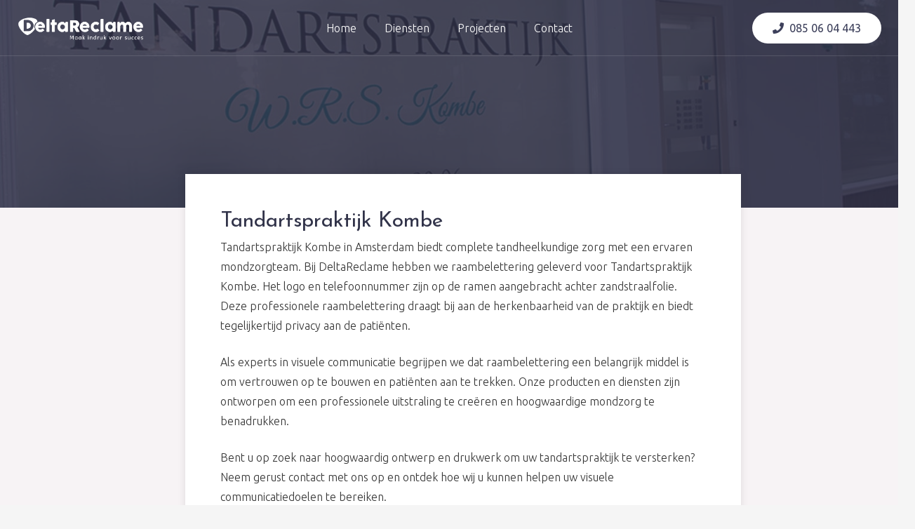

--- FILE ---
content_type: text/html; charset=UTF-8
request_url: https://deltareclame.nl/projecten/tandartspraktijk-kombe/
body_size: 140956
content:
<!DOCTYPE HTML>
<html lang="nl-NL">
<head>
	<meta charset="UTF-8">
	<meta name='robots' content='index, follow, max-image-preview:large, max-snippet:-1, max-video-preview:-1' />

	<!-- This site is optimized with the Yoast SEO plugin v23.5 - https://yoast.com/wordpress/plugins/seo/ -->
	<title>Tandartspraktijk Kombe - Deltareclame</title>
	<link rel="canonical" href="https://deltareclame.nl/projecten/tandartspraktijk-kombe/" />
	<meta property="og:locale" content="nl_NL" />
	<meta property="og:type" content="article" />
	<meta property="og:title" content="Tandartspraktijk Kombe - Deltareclame" />
	<meta property="og:url" content="https://deltareclame.nl/projecten/tandartspraktijk-kombe/" />
	<meta property="og:site_name" content="Deltareclame" />
	<meta property="og:image" content="https://deltareclame.nl/wp-content/uploads/2023/06/raambelettering-2-4.jpg" />
	<meta property="og:image:width" content="1500" />
	<meta property="og:image:height" content="1125" />
	<meta property="og:image:type" content="image/jpeg" />
	<meta name="twitter:card" content="summary_large_image" />
	<meta name="twitter:label1" content="Geschatte leestijd" />
	<meta name="twitter:data1" content="1 minuut" />
	<script type="application/ld+json" class="yoast-schema-graph">{"@context":"https://schema.org","@graph":[{"@type":"WebPage","@id":"https://deltareclame.nl/projecten/tandartspraktijk-kombe/","url":"https://deltareclame.nl/projecten/tandartspraktijk-kombe/","name":"Tandartspraktijk Kombe - Deltareclame","isPartOf":{"@id":"https://deltareclame.nl/#website"},"primaryImageOfPage":{"@id":"https://deltareclame.nl/projecten/tandartspraktijk-kombe/#primaryimage"},"image":{"@id":"https://deltareclame.nl/projecten/tandartspraktijk-kombe/#primaryimage"},"thumbnailUrl":"https://deltareclame.nl/wp-content/uploads/2023/06/raambelettering-2-4.jpg","datePublished":"2023-06-14T22:08:30+00:00","dateModified":"2023-06-14T22:08:30+00:00","breadcrumb":{"@id":"https://deltareclame.nl/projecten/tandartspraktijk-kombe/#breadcrumb"},"inLanguage":"nl-NL","potentialAction":[{"@type":"ReadAction","target":["https://deltareclame.nl/projecten/tandartspraktijk-kombe/"]}]},{"@type":"ImageObject","inLanguage":"nl-NL","@id":"https://deltareclame.nl/projecten/tandartspraktijk-kombe/#primaryimage","url":"https://deltareclame.nl/wp-content/uploads/2023/06/raambelettering-2-4.jpg","contentUrl":"https://deltareclame.nl/wp-content/uploads/2023/06/raambelettering-2-4.jpg","width":1500,"height":1125},{"@type":"BreadcrumbList","@id":"https://deltareclame.nl/projecten/tandartspraktijk-kombe/#breadcrumb","itemListElement":[{"@type":"ListItem","position":1,"name":"Home","item":"https://deltareclame.nl/"},{"@type":"ListItem","position":2,"name":"Tandartspraktijk Kombe"}]},{"@type":"WebSite","@id":"https://deltareclame.nl/#website","url":"https://deltareclame.nl/","name":"Deltareclame","description":"Full Service Reclamebureau","potentialAction":[{"@type":"SearchAction","target":{"@type":"EntryPoint","urlTemplate":"https://deltareclame.nl/?s={search_term_string}"},"query-input":{"@type":"PropertyValueSpecification","valueRequired":true,"valueName":"search_term_string"}}],"inLanguage":"nl-NL"}]}</script>
	<!-- / Yoast SEO plugin. -->


<link rel='dns-prefetch' href='//fonts.googleapis.com' />
<link rel="alternate" type="application/rss+xml" title="Deltareclame &raquo; feed" href="https://deltareclame.nl/feed/" />
<link rel="alternate" type="application/rss+xml" title="Deltareclame &raquo; reacties feed" href="https://deltareclame.nl/comments/feed/" />
<link rel="alternate" title="oEmbed (JSON)" type="application/json+oembed" href="https://deltareclame.nl/wp-json/oembed/1.0/embed?url=https%3A%2F%2Fdeltareclame.nl%2Fprojecten%2Ftandartspraktijk-kombe%2F" />
<link rel="alternate" title="oEmbed (XML)" type="text/xml+oembed" href="https://deltareclame.nl/wp-json/oembed/1.0/embed?url=https%3A%2F%2Fdeltareclame.nl%2Fprojecten%2Ftandartspraktijk-kombe%2F&#038;format=xml" />
<meta name="viewport" content="width=device-width, initial-scale=1">
<meta name="SKYPE_TOOLBAR" content="SKYPE_TOOLBAR_PARSER_COMPATIBLE">
<meta name="theme-color" content="#f5f5f5">
<meta property="og:title" content="Tandartspraktijk Kombe - Deltareclame">
<meta property="og:url" content="https://deltareclame.nl/projecten/tandartspraktijk-kombe/">
<meta property="og:locale" content="nl_NL">
<meta property="og:site_name" content="Deltareclame">
<meta property="og:type" content="article">
<meta property="og:image" content="https://deltareclame.nl/wp-content/uploads/2023/06/raambelettering-2-4-1024x768.jpg" itemprop="image">
<style id='wp-img-auto-sizes-contain-inline-css' type='text/css'>
img:is([sizes=auto i],[sizes^="auto," i]){contain-intrinsic-size:3000px 1500px}
/*# sourceURL=wp-img-auto-sizes-contain-inline-css */
</style>
<style id='wp-emoji-styles-inline-css' type='text/css'>

	img.wp-smiley, img.emoji {
		display: inline !important;
		border: none !important;
		box-shadow: none !important;
		height: 1em !important;
		width: 1em !important;
		margin: 0 0.07em !important;
		vertical-align: -0.1em !important;
		background: none !important;
		padding: 0 !important;
	}
/*# sourceURL=wp-emoji-styles-inline-css */
</style>
<style id='wp-block-library-inline-css' type='text/css'>
:root{--wp-block-synced-color:#7a00df;--wp-block-synced-color--rgb:122,0,223;--wp-bound-block-color:var(--wp-block-synced-color);--wp-editor-canvas-background:#ddd;--wp-admin-theme-color:#007cba;--wp-admin-theme-color--rgb:0,124,186;--wp-admin-theme-color-darker-10:#006ba1;--wp-admin-theme-color-darker-10--rgb:0,107,160.5;--wp-admin-theme-color-darker-20:#005a87;--wp-admin-theme-color-darker-20--rgb:0,90,135;--wp-admin-border-width-focus:2px}@media (min-resolution:192dpi){:root{--wp-admin-border-width-focus:1.5px}}.wp-element-button{cursor:pointer}:root .has-very-light-gray-background-color{background-color:#eee}:root .has-very-dark-gray-background-color{background-color:#313131}:root .has-very-light-gray-color{color:#eee}:root .has-very-dark-gray-color{color:#313131}:root .has-vivid-green-cyan-to-vivid-cyan-blue-gradient-background{background:linear-gradient(135deg,#00d084,#0693e3)}:root .has-purple-crush-gradient-background{background:linear-gradient(135deg,#34e2e4,#4721fb 50%,#ab1dfe)}:root .has-hazy-dawn-gradient-background{background:linear-gradient(135deg,#faaca8,#dad0ec)}:root .has-subdued-olive-gradient-background{background:linear-gradient(135deg,#fafae1,#67a671)}:root .has-atomic-cream-gradient-background{background:linear-gradient(135deg,#fdd79a,#004a59)}:root .has-nightshade-gradient-background{background:linear-gradient(135deg,#330968,#31cdcf)}:root .has-midnight-gradient-background{background:linear-gradient(135deg,#020381,#2874fc)}:root{--wp--preset--font-size--normal:16px;--wp--preset--font-size--huge:42px}.has-regular-font-size{font-size:1em}.has-larger-font-size{font-size:2.625em}.has-normal-font-size{font-size:var(--wp--preset--font-size--normal)}.has-huge-font-size{font-size:var(--wp--preset--font-size--huge)}.has-text-align-center{text-align:center}.has-text-align-left{text-align:left}.has-text-align-right{text-align:right}.has-fit-text{white-space:nowrap!important}#end-resizable-editor-section{display:none}.aligncenter{clear:both}.items-justified-left{justify-content:flex-start}.items-justified-center{justify-content:center}.items-justified-right{justify-content:flex-end}.items-justified-space-between{justify-content:space-between}.screen-reader-text{border:0;clip-path:inset(50%);height:1px;margin:-1px;overflow:hidden;padding:0;position:absolute;width:1px;word-wrap:normal!important}.screen-reader-text:focus{background-color:#ddd;clip-path:none;color:#444;display:block;font-size:1em;height:auto;left:5px;line-height:normal;padding:15px 23px 14px;text-decoration:none;top:5px;width:auto;z-index:100000}html :where(.has-border-color){border-style:solid}html :where([style*=border-top-color]){border-top-style:solid}html :where([style*=border-right-color]){border-right-style:solid}html :where([style*=border-bottom-color]){border-bottom-style:solid}html :where([style*=border-left-color]){border-left-style:solid}html :where([style*=border-width]){border-style:solid}html :where([style*=border-top-width]){border-top-style:solid}html :where([style*=border-right-width]){border-right-style:solid}html :where([style*=border-bottom-width]){border-bottom-style:solid}html :where([style*=border-left-width]){border-left-style:solid}html :where(img[class*=wp-image-]){height:auto;max-width:100%}:where(figure){margin:0 0 1em}html :where(.is-position-sticky){--wp-admin--admin-bar--position-offset:var(--wp-admin--admin-bar--height,0px)}@media screen and (max-width:600px){html :where(.is-position-sticky){--wp-admin--admin-bar--position-offset:0px}}

/*# sourceURL=wp-block-library-inline-css */
</style><style id='global-styles-inline-css' type='text/css'>
:root{--wp--preset--aspect-ratio--square: 1;--wp--preset--aspect-ratio--4-3: 4/3;--wp--preset--aspect-ratio--3-4: 3/4;--wp--preset--aspect-ratio--3-2: 3/2;--wp--preset--aspect-ratio--2-3: 2/3;--wp--preset--aspect-ratio--16-9: 16/9;--wp--preset--aspect-ratio--9-16: 9/16;--wp--preset--color--black: #000000;--wp--preset--color--cyan-bluish-gray: #abb8c3;--wp--preset--color--white: #ffffff;--wp--preset--color--pale-pink: #f78da7;--wp--preset--color--vivid-red: #cf2e2e;--wp--preset--color--luminous-vivid-orange: #ff6900;--wp--preset--color--luminous-vivid-amber: #fcb900;--wp--preset--color--light-green-cyan: #7bdcb5;--wp--preset--color--vivid-green-cyan: #00d084;--wp--preset--color--pale-cyan-blue: #8ed1fc;--wp--preset--color--vivid-cyan-blue: #0693e3;--wp--preset--color--vivid-purple: #9b51e0;--wp--preset--gradient--vivid-cyan-blue-to-vivid-purple: linear-gradient(135deg,rgb(6,147,227) 0%,rgb(155,81,224) 100%);--wp--preset--gradient--light-green-cyan-to-vivid-green-cyan: linear-gradient(135deg,rgb(122,220,180) 0%,rgb(0,208,130) 100%);--wp--preset--gradient--luminous-vivid-amber-to-luminous-vivid-orange: linear-gradient(135deg,rgb(252,185,0) 0%,rgb(255,105,0) 100%);--wp--preset--gradient--luminous-vivid-orange-to-vivid-red: linear-gradient(135deg,rgb(255,105,0) 0%,rgb(207,46,46) 100%);--wp--preset--gradient--very-light-gray-to-cyan-bluish-gray: linear-gradient(135deg,rgb(238,238,238) 0%,rgb(169,184,195) 100%);--wp--preset--gradient--cool-to-warm-spectrum: linear-gradient(135deg,rgb(74,234,220) 0%,rgb(151,120,209) 20%,rgb(207,42,186) 40%,rgb(238,44,130) 60%,rgb(251,105,98) 80%,rgb(254,248,76) 100%);--wp--preset--gradient--blush-light-purple: linear-gradient(135deg,rgb(255,206,236) 0%,rgb(152,150,240) 100%);--wp--preset--gradient--blush-bordeaux: linear-gradient(135deg,rgb(254,205,165) 0%,rgb(254,45,45) 50%,rgb(107,0,62) 100%);--wp--preset--gradient--luminous-dusk: linear-gradient(135deg,rgb(255,203,112) 0%,rgb(199,81,192) 50%,rgb(65,88,208) 100%);--wp--preset--gradient--pale-ocean: linear-gradient(135deg,rgb(255,245,203) 0%,rgb(182,227,212) 50%,rgb(51,167,181) 100%);--wp--preset--gradient--electric-grass: linear-gradient(135deg,rgb(202,248,128) 0%,rgb(113,206,126) 100%);--wp--preset--gradient--midnight: linear-gradient(135deg,rgb(2,3,129) 0%,rgb(40,116,252) 100%);--wp--preset--font-size--small: 13px;--wp--preset--font-size--medium: 20px;--wp--preset--font-size--large: 36px;--wp--preset--font-size--x-large: 42px;--wp--preset--spacing--20: 0.44rem;--wp--preset--spacing--30: 0.67rem;--wp--preset--spacing--40: 1rem;--wp--preset--spacing--50: 1.5rem;--wp--preset--spacing--60: 2.25rem;--wp--preset--spacing--70: 3.38rem;--wp--preset--spacing--80: 5.06rem;--wp--preset--shadow--natural: 6px 6px 9px rgba(0, 0, 0, 0.2);--wp--preset--shadow--deep: 12px 12px 50px rgba(0, 0, 0, 0.4);--wp--preset--shadow--sharp: 6px 6px 0px rgba(0, 0, 0, 0.2);--wp--preset--shadow--outlined: 6px 6px 0px -3px rgb(255, 255, 255), 6px 6px rgb(0, 0, 0);--wp--preset--shadow--crisp: 6px 6px 0px rgb(0, 0, 0);}:where(.is-layout-flex){gap: 0.5em;}:where(.is-layout-grid){gap: 0.5em;}body .is-layout-flex{display: flex;}.is-layout-flex{flex-wrap: wrap;align-items: center;}.is-layout-flex > :is(*, div){margin: 0;}body .is-layout-grid{display: grid;}.is-layout-grid > :is(*, div){margin: 0;}:where(.wp-block-columns.is-layout-flex){gap: 2em;}:where(.wp-block-columns.is-layout-grid){gap: 2em;}:where(.wp-block-post-template.is-layout-flex){gap: 1.25em;}:where(.wp-block-post-template.is-layout-grid){gap: 1.25em;}.has-black-color{color: var(--wp--preset--color--black) !important;}.has-cyan-bluish-gray-color{color: var(--wp--preset--color--cyan-bluish-gray) !important;}.has-white-color{color: var(--wp--preset--color--white) !important;}.has-pale-pink-color{color: var(--wp--preset--color--pale-pink) !important;}.has-vivid-red-color{color: var(--wp--preset--color--vivid-red) !important;}.has-luminous-vivid-orange-color{color: var(--wp--preset--color--luminous-vivid-orange) !important;}.has-luminous-vivid-amber-color{color: var(--wp--preset--color--luminous-vivid-amber) !important;}.has-light-green-cyan-color{color: var(--wp--preset--color--light-green-cyan) !important;}.has-vivid-green-cyan-color{color: var(--wp--preset--color--vivid-green-cyan) !important;}.has-pale-cyan-blue-color{color: var(--wp--preset--color--pale-cyan-blue) !important;}.has-vivid-cyan-blue-color{color: var(--wp--preset--color--vivid-cyan-blue) !important;}.has-vivid-purple-color{color: var(--wp--preset--color--vivid-purple) !important;}.has-black-background-color{background-color: var(--wp--preset--color--black) !important;}.has-cyan-bluish-gray-background-color{background-color: var(--wp--preset--color--cyan-bluish-gray) !important;}.has-white-background-color{background-color: var(--wp--preset--color--white) !important;}.has-pale-pink-background-color{background-color: var(--wp--preset--color--pale-pink) !important;}.has-vivid-red-background-color{background-color: var(--wp--preset--color--vivid-red) !important;}.has-luminous-vivid-orange-background-color{background-color: var(--wp--preset--color--luminous-vivid-orange) !important;}.has-luminous-vivid-amber-background-color{background-color: var(--wp--preset--color--luminous-vivid-amber) !important;}.has-light-green-cyan-background-color{background-color: var(--wp--preset--color--light-green-cyan) !important;}.has-vivid-green-cyan-background-color{background-color: var(--wp--preset--color--vivid-green-cyan) !important;}.has-pale-cyan-blue-background-color{background-color: var(--wp--preset--color--pale-cyan-blue) !important;}.has-vivid-cyan-blue-background-color{background-color: var(--wp--preset--color--vivid-cyan-blue) !important;}.has-vivid-purple-background-color{background-color: var(--wp--preset--color--vivid-purple) !important;}.has-black-border-color{border-color: var(--wp--preset--color--black) !important;}.has-cyan-bluish-gray-border-color{border-color: var(--wp--preset--color--cyan-bluish-gray) !important;}.has-white-border-color{border-color: var(--wp--preset--color--white) !important;}.has-pale-pink-border-color{border-color: var(--wp--preset--color--pale-pink) !important;}.has-vivid-red-border-color{border-color: var(--wp--preset--color--vivid-red) !important;}.has-luminous-vivid-orange-border-color{border-color: var(--wp--preset--color--luminous-vivid-orange) !important;}.has-luminous-vivid-amber-border-color{border-color: var(--wp--preset--color--luminous-vivid-amber) !important;}.has-light-green-cyan-border-color{border-color: var(--wp--preset--color--light-green-cyan) !important;}.has-vivid-green-cyan-border-color{border-color: var(--wp--preset--color--vivid-green-cyan) !important;}.has-pale-cyan-blue-border-color{border-color: var(--wp--preset--color--pale-cyan-blue) !important;}.has-vivid-cyan-blue-border-color{border-color: var(--wp--preset--color--vivid-cyan-blue) !important;}.has-vivid-purple-border-color{border-color: var(--wp--preset--color--vivid-purple) !important;}.has-vivid-cyan-blue-to-vivid-purple-gradient-background{background: var(--wp--preset--gradient--vivid-cyan-blue-to-vivid-purple) !important;}.has-light-green-cyan-to-vivid-green-cyan-gradient-background{background: var(--wp--preset--gradient--light-green-cyan-to-vivid-green-cyan) !important;}.has-luminous-vivid-amber-to-luminous-vivid-orange-gradient-background{background: var(--wp--preset--gradient--luminous-vivid-amber-to-luminous-vivid-orange) !important;}.has-luminous-vivid-orange-to-vivid-red-gradient-background{background: var(--wp--preset--gradient--luminous-vivid-orange-to-vivid-red) !important;}.has-very-light-gray-to-cyan-bluish-gray-gradient-background{background: var(--wp--preset--gradient--very-light-gray-to-cyan-bluish-gray) !important;}.has-cool-to-warm-spectrum-gradient-background{background: var(--wp--preset--gradient--cool-to-warm-spectrum) !important;}.has-blush-light-purple-gradient-background{background: var(--wp--preset--gradient--blush-light-purple) !important;}.has-blush-bordeaux-gradient-background{background: var(--wp--preset--gradient--blush-bordeaux) !important;}.has-luminous-dusk-gradient-background{background: var(--wp--preset--gradient--luminous-dusk) !important;}.has-pale-ocean-gradient-background{background: var(--wp--preset--gradient--pale-ocean) !important;}.has-electric-grass-gradient-background{background: var(--wp--preset--gradient--electric-grass) !important;}.has-midnight-gradient-background{background: var(--wp--preset--gradient--midnight) !important;}.has-small-font-size{font-size: var(--wp--preset--font-size--small) !important;}.has-medium-font-size{font-size: var(--wp--preset--font-size--medium) !important;}.has-large-font-size{font-size: var(--wp--preset--font-size--large) !important;}.has-x-large-font-size{font-size: var(--wp--preset--font-size--x-large) !important;}
/*# sourceURL=global-styles-inline-css */
</style>

<style id='classic-theme-styles-inline-css' type='text/css'>
/*! This file is auto-generated */
.wp-block-button__link{color:#fff;background-color:#32373c;border-radius:9999px;box-shadow:none;text-decoration:none;padding:calc(.667em + 2px) calc(1.333em + 2px);font-size:1.125em}.wp-block-file__button{background:#32373c;color:#fff;text-decoration:none}
/*# sourceURL=/wp-includes/css/classic-themes.min.css */
</style>
<link rel='stylesheet' id='contact-form-7-css' href='https://deltareclame.nl/wp-content/plugins/contact-form-7/includes/css/styles.css?ver=5.9.8' type='text/css' media='all' />
<link rel='stylesheet' id='us-fonts-css' href='https://fonts.googleapis.com/css?family=Josefin+Sans%3A400%2C700%7CUbuntu%3A300%2C400%2C700%7CPoppins%3A100%2C100italic%2C200%2C200italic%2C300%2C300italic%2C400%2C400italic%2C500%2C500italic%2C600%2C600italic%2C700%2C700italic%2C800%2C800italic%2C900%2C900italic&#038;display=swap&#038;ver=6.9' type='text/css' media='all' />
<link rel='stylesheet' id='us-style-css' href='https://deltareclame.nl/wp-content/themes/Impreza/css/style.min.css?ver=7.14.2' type='text/css' media='all' />
<link rel="https://api.w.org/" href="https://deltareclame.nl/wp-json/" /><link rel="EditURI" type="application/rsd+xml" title="RSD" href="https://deltareclame.nl/xmlrpc.php?rsd" />
<meta name="generator" content="WordPress 6.9" />
<link rel='shortlink' href='https://deltareclame.nl/?p=1910' />
<script type="text/javascript">if(!window._buttonizer) { window._buttonizer = {}; };var _buttonizer_page_data = {"language":"nl"};window._buttonizer.data = { ..._buttonizer_page_data, ...window._buttonizer.data };</script><!-- start Simple Custom CSS and JS -->
<style type="text/css">
.buttonizer-label {
    font-size: 16px !important;
}
.buttonizer-label {
    font-weight: 500;
    box-shadow: 0px 0px 7px #00000087 !important;
}
@media only screen and (max-width: 900px) {

.helestickycontact {
    top: -2em !important;
    margin-top: 2.5em !important;
}
}</style>
<!-- end Simple Custom CSS and JS -->
<!-- start Simple Custom CSS and JS -->
<style type="text/css">
@keyframes slideUp {
    from {
        transform: translateY(100%);
        opacity: 0;
    }
    to {
        transform: translateY(0);
        opacity: 1;
    }
}

.sticky-button-mob {
    visibility: hidden; /* Initially hidden */
    opacity: 0;
    transform: translateY(100%);
}

.sticky-button-mob.show {
    visibility: visible; /* Make it visible before animation starts */
    animation: slideUp 0.5s ease forwards;
}



@media screen and (max-width: 900px) {
#logoheader i.fas.fa-phone {
    font-size: 21px !important;
    margin-right: -7px;
    margin-top: 10px !important;
}
#hero h1 {
    font-size: 32px !IMPORTANT;
    line-height: 41px !IMPORTANT;
}
.drie-uur:before {
    top: 47px !IMPORTANT;
    width: 35px !important;
    height: 39px !important;
    left: 65px !important;
	content: "";
	 position: absolute;
	   background-image: url(https://deltareclame.nl/wp-content/uploads/2024/01/Middel-2arrow-desktop.png);
    background-size: cover;
}
.wholeform {
    margin-top: -2.5em !important;
}
	#offerteblok h4 {
    padding-left: 2rem !important;
    padding-right: 2rem !important;
}
	div#leftsidehero {
    margin-bottom: 0px !important;
}
	.ikonen-onder-hero {
    padding-top: 91px;
    line-height: 0px !important;
}
#ikonen-onder-hero .vc_col-sm-4.wpb_column.vc_column_container {
    margin-bottom: 15px !IMPORTANT;
}
	section#ikonen-onder-hero {
    padding-bottom: 7px !IMPORTANT;
}
#logos h3 {
    line-height: 34px;
    padding-left: 1rem;
    padding-right: 1rem !important;
}
	.logos-desk {
		display: none;
}
.logos-mob {
    margin-top: -62px !IMPORTANT;
}
a.w-btn.us-btn-style_1.button-offerte.icon_atleft {
    display: none !IMPORTANT;
}	
.delta-guy {
    width: 50% !important;
    margin-top: -50px !IMPORTANT;
}
#folie h2 {
    font-size: 26px !important;
    padding-left: 2rem;
    padding-right: 2rem;
    line-height: 34px !IMPORTANT;
}	
	.hoogte-folie {
    height: 10rem !IMPORTANT;
}
.wpb_text_column.tekst-materiaal {
    padding-top: 1.5rem;
    padding-bottom: 1.5rem !IMPORTANT;
}
	.height-tussen-folie {
    height: 20px !IMPORTANT;
}
	#opvallen-raam .w-btn-wrapper.width_auto.align_left {
    display: none !important;
}
	.folie-desk {
		display: none !important;
	}	
	div#uwbedrijf {
    margin-bottom: -15px !important;
    padding-right: 3rem;
}
	.w-image.deltaguyfooter.align_none {
    width: 42% !important;
    margin-right: auto !important;
    margin-left: auto !important;
    margin-top: -30px;
}
.sticky-button-mob {
    position: fixed;
    bottom: 0;
    left: 0;
    width: 100%;
    z-index: 300 !important;
    border-radius: 0px !important;
    font-size: 21px !important;
    background: #33b249 !IMPORTANT;
    font-weight: 700 !important;
}
	
#tidio-chat-iframe {
    bottom: 40px !IMPORTANT;
}
#folie h4 {
    margin-bottom: 7px !IMPORTANT;
}
}



@media screen and (min-width: 901px) {
.sticky-button-mob {
display: none !important;
	}
	#folie h4 {
    margin-bottom: 15px !IMPORTANT;
}
#hero h1 {
    font-size: 43px !important;
    line-height: 56px !important;
}
	.wholeform {
    margin-right: 32px !IMPORTANT;
}
	.wpb_text_column.tekst-materiaal {
    padding-top: 6rem;
    padding-bottom: 6rem !important;
    padding-left: 0.5rem;
}
	.drie-uur:before {
    content: "";
    position: absolute;
    left: 48px;
    top: 14px;
    background-image: url(https://deltareclame.nl/wp-content/uploads/2024/01/Middel-2arrow-desktop.png);
    background-size: cover;
    height: 58px !IMPORTANT;
    width: 50px;
}
	.logos-mob {
		display: none;
	}
.folie-mob {
		display: none !important;
	}
.hero {
    padding-right: 60px;
}
}</style>
<!-- end Simple Custom CSS and JS -->
<!-- start Simple Custom CSS and JS -->
<style type="text/css">
ul.w-nav-list.level_2 {
    padding: 1rem;
    padding-top: 0.5rem;
}
a.w-nav-anchor.level_2 {
    padding-bottom: 2px !important;
}
a.w-nav-anchor.level_3 {
    line-height: 14px !IMPORTANT;
    font-size: 15px;
    opacity: 0.8;
}</style>
<!-- end Simple Custom CSS and JS -->
<!-- start Simple Custom CSS and JS -->
<style type="text/css">
#profesioneel .l-section-img.loaded {
opacity: 0.4 ;
}
.w-tabs.accordion .w-tabs-section {
    border: none !important;
}
.w-tabs.accordion .w-tabs-section-header {
    display: block;
    border: 1px solid #efefef !important;
}
button.w-tabs-section-header {
    padding: 0px;
    padding-top: 15px;
    padding-bottom: 15px;
    background: white !important;
    border-radius: 0.3rem !important;
    margin-bottom: 11px;
    padding-left: 1.5rem;
}
.w-tabs.accordion .w-tabs-section.active .w-tabs-section-content {
    padding-top: 5px;
}
h1.hoofddienst {
    font-size: 18px;
    font-weight: 100 !important;
    margin-bottom: -52px !important;
    opacity: 0.5;
    letter-spacing: 10px;
    font-family: 'Poppins',sans-serif;
}
h2.titeldienst {
    font-size: 54px!important;
    line-height: 63px!important;
}
h2.benedenkop {
    font-size: 31px;
    margin-bottom: 9px;
}
h3 {
    margin-bottom: 9px !important;
}
h1.hoofddienst {
    font-size: 18px;
    font-weight: 100 !important;
    margin-bottom: -52px !important;
    opacity: 0.5;
    letter-spacing: 10px;
    font-family: 'Poppins',sans-serif;
}
p.ontvangen {
    font-size: 19px !important;
    margin-bottom: 34px !important;
}

@media only screen and (min-width: 800px) {
.w-image.aroww.align_none {
    width: 50%;
    margin-top: -19px;
    margin-left: -38px;
}
.offertemob {
    display: none;
}
.leftside {
    padding-right: 2.5rem !important;
}
}
@media only screen and (min-width: 800px) {
.w-image.aroww.align_none {
    width: 50%;
    margin-top: -19px;
    margin-left: -38px;
}
.offertemob {
    display: none;
}
}

@media only screen and (max-width: 800px) {
.w-image.aroww.align_none {
    width: 26%;
    float: right;
    margin-top: -51px;
}
.offertedesk {
    display: none;
}
}
@media only screen and (max-width: 800px) {
.w-image.aroww.align_none {
    width: 31%;
    float: right;
    margin-top: -74px;
}
.offertedesk {
    display: none;
}
.imageheight {
    height: 11rem !important;
}
.imageblok {
    margin-left: 1.5rem !important;
    margin-right: 1.5rem !important;
}
.sectiehoogte {
    padding-top: 2.5rem !important;
    padding-bottom: 2.5rem !important;
}
}</style>
<!-- end Simple Custom CSS and JS -->
<!-- start Simple Custom CSS and JS -->
<script type="text/javascript">
// Add this JavaScript to handle the scroll event and update the progress bar width
document.addEventListener("scroll", () => {
  const scrollTop = document.documentElement.scrollTop;
  const windowHeight = document.documentElement.scrollHeight - document.documentElement.clientHeight;
  const scrollPercentage = (scrollTop / windowHeight) * 100;

  document.getElementById("progressBar").style.width = scrollPercentage + "%";
});
</script>
<!-- end Simple Custom CSS and JS -->
<!-- start Simple Custom CSS and JS -->
<script type="text/javascript">
window.addEventListener('scroll', function() {
    var button = document.querySelector('.sticky-button-mob');

    if (window.pageYOffset > 700) {
        button.classList.add('show');
    } else {
        button.classList.remove('show');
    }
});


</script>
<!-- end Simple Custom CSS and JS -->
		<script>
			if ( ! /Android|webOS|iPhone|iPad|iPod|BlackBerry|IEMobile|Opera Mini/i.test( navigator.userAgent ) ) {
				var root = document.getElementsByTagName( 'html' )[ 0 ]
				root.className += " no-touch";
			}
		</script>
		<meta name="generator" content="Powered by WPBakery Page Builder - drag and drop page builder for WordPress."/>
<link rel="icon" href="https://deltareclame.nl/wp-content/uploads/2021/06/cropped-cropped-9417-Omgezet-32x32.png" sizes="32x32" />
<link rel="icon" href="https://deltareclame.nl/wp-content/uploads/2021/06/cropped-cropped-9417-Omgezet-192x192.png" sizes="192x192" />
<link rel="apple-touch-icon" href="https://deltareclame.nl/wp-content/uploads/2021/06/cropped-cropped-9417-Omgezet-180x180.png" />
<meta name="msapplication-TileImage" content="https://deltareclame.nl/wp-content/uploads/2021/06/cropped-cropped-9417-Omgezet-270x270.png" />
		<style type="text/css" id="wp-custom-css">
			@media(max-width: 767px){
	div#form {
    position: relative !important;
    width: 100% !important;
    top: 0 !important;
}
}
@media(min-width: 900px){
	.us_custom_be6125a3 {
    width: 33% !important;
    max-width: 423px;
}
	.us_custom_be6125a3 {
    width: 33% !important;
    max-width: 423px;
    position: fixed !important;
    top: 9em !important;
}
}		</style>
		<style type="text/css" data-type="vc_custom-css">.blokinfo {
    background: white !important;
    padding: 50px;
    margin-top: -14em;
    box-shadow: 0px 0px 11px #0000001a;
    padding-left: 26px !important;
    padding-right: 26px !important;
}


@media only screen and (min-width: 900px) {
.vc_col-sm-6.wpb_column.vc_column_container.bekijksite {
    width: 28%;
}
.buti {
    margin-left: -1.5rem;
}
}
.blokinfo {
    margin-top: -7em !important;
    margin-left: 20px !IMPORTANT;
    margin-right: 20px !IMPORTANT;
}</style><noscript><style> .wpb_animate_when_almost_visible { opacity: 1; }</style></noscript>		<style id="us-icon-fonts">@font-face{font-display:block;font-style:normal;font-family:"fontawesome";font-weight:900;src:url("https://deltareclame.nl/wp-content/themes/Impreza/fonts/fa-solid-900.woff2?ver=7.14.2") format("woff2"),url("https://deltareclame.nl/wp-content/themes/Impreza/fonts/fa-solid-900.woff?ver=7.14.2") format("woff")}.fas{font-family:"fontawesome";font-weight:900}@font-face{font-display:block;font-style:normal;font-family:"fontawesome";font-weight:400;src:url("https://deltareclame.nl/wp-content/themes/Impreza/fonts/fa-regular-400.woff2?ver=7.14.2") format("woff2"),url("https://deltareclame.nl/wp-content/themes/Impreza/fonts/fa-regular-400.woff?ver=7.14.2") format("woff")}.far{font-family:"fontawesome";font-weight:400}@font-face{font-display:block;font-style:normal;font-family:"fontawesome";font-weight:300;src:url("https://deltareclame.nl/wp-content/themes/Impreza/fonts/fa-light-300.woff2?ver=7.14.2") format("woff2"),url("https://deltareclame.nl/wp-content/themes/Impreza/fonts/fa-light-300.woff?ver=7.14.2") format("woff")}.fal{font-family:"fontawesome";font-weight:300}@font-face{font-display:block;font-style:normal;font-family:"Font Awesome 5 Duotone";font-weight:900;src:url("https://deltareclame.nl/wp-content/themes/Impreza/fonts/fa-duotone-900.woff2?ver=7.14.2") format("woff2"),url("https://deltareclame.nl/wp-content/themes/Impreza/fonts/fa-duotone-900.woff?ver=7.14.2") format("woff")}.fad{font-family:"Font Awesome 5 Duotone";font-weight:900}.fad{position:relative}.fad:before{position:absolute}.fad:after{opacity:0.4}@font-face{font-display:block;font-style:normal;font-family:"Font Awesome 5 Brands";font-weight:400;src:url("https://deltareclame.nl/wp-content/themes/Impreza/fonts/fa-brands-400.woff2?ver=7.14.2") format("woff2"),url("https://deltareclame.nl/wp-content/themes/Impreza/fonts/fa-brands-400.woff?ver=7.14.2") format("woff")}.fab{font-family:"Font Awesome 5 Brands";font-weight:400}@font-face{font-display:block;font-style:normal;font-family:"Material Icons";font-weight:400;src:url("https://deltareclame.nl/wp-content/themes/Impreza/fonts/material-icons.woff2?ver=7.14.2") format("woff2"),url("https://deltareclame.nl/wp-content/themes/Impreza/fonts/material-icons.woff?ver=7.14.2") format("woff")}.material-icons{font-family:"Material Icons";font-weight:400}</style>
				<style id="us-theme-options-css">:root{--color-header-middle-bg:#fff;--color-header-middle-bg-grad:#fff;--color-header-middle-text:#333;--color-header-middle-text-hover:#F19045;--color-header-transparent-bg:transparent;--color-header-transparent-bg-grad:transparent;--color-header-transparent-text:#fff;--color-header-transparent-text-hover:#fff;--color-chrome-toolbar:#f5f5f5;--color-chrome-toolbar-grad:#f5f5f5;--color-header-top-bg:#f5f5f5;--color-header-top-bg-grad:linear-gradient(0deg,#f5f5f5,#fff);--color-header-top-text:#333;--color-header-top-text-hover:#F19045;--color-header-top-transparent-bg:rgba(0,0,0,0.2);--color-header-top-transparent-bg-grad:rgba(0,0,0,0.2);--color-header-top-transparent-text:rgba(255,255,255,0.66);--color-header-top-transparent-text-hover:#fff;--color-content-bg:#fff;--color-content-bg-grad:#fff;--color-content-bg-alt:#f5f5f5;--color-content-bg-alt-grad:#f5f5f5;--color-content-border:#e8e8e8;--color-content-heading:#313349;--color-content-heading-grad:#313349;--color-content-text:#333;--color-content-link:#F19045;--color-content-link-hover:#7049ba;--color-content-primary:#F19045;--color-content-primary-grad:#F19045;--color-content-secondary:#313349;--color-content-secondary-grad:#313349;--color-content-faded:#999;--color-content-overlay:rgba(0,0,0,0.75);--color-content-overlay-grad:rgba(0,0,0,0.75);--color-alt-content-bg:#f5f5f5;--color-alt-content-bg-grad:#f5f5f5;--color-alt-content-bg-alt:#fff;--color-alt-content-bg-alt-grad:#fff;--color-alt-content-border:#ddd;--color-alt-content-heading:#1a1a1a;--color-alt-content-heading-grad:#1a1a1a;--color-alt-content-text:#333;--color-alt-content-link:#e95095;--color-alt-content-link-hover:#7049ba;--color-alt-content-primary:#e95095;--color-alt-content-primary-grad:linear-gradient(135deg,#e95095,#7049ba);--color-alt-content-secondary:#7049ba;--color-alt-content-secondary-grad:linear-gradient(135deg,#7049ba,#e95095);--color-alt-content-faded:#999;--color-alt-content-overlay:#e95095;--color-alt-content-overlay-grad:linear-gradient(135deg,#e95095,rgba(233,80,149,0.75));--color-footer-bg:#181A25;--color-footer-bg-grad:#181A25;--color-footer-bg-alt:#1a1a1a;--color-footer-bg-alt-grad:#1a1a1a;--color-footer-border:#333;--color-footer-text:#e3e3e3;--color-footer-link:#ccc;--color-footer-link-hover:#F19045;--color-subfooter-bg:#1a1a1a;--color-subfooter-bg-grad:#1a1a1a;--color-subfooter-bg-alt:#222;--color-subfooter-bg-alt-grad:#222;--color-subfooter-border:#282828;--color-subfooter-text:#bbb;--color-subfooter-link:#fff;--color-subfooter-link-hover:#F19045;--color-content-primary-faded:rgba(241,144,69,0.15);--box-shadow:0 5px 15px rgba(0,0,0,.15);--box-shadow-up:0 -5px 15px rgba(0,0,0,.15)}.has-content-primary-color{color:var(--color-content-primary)}.has-content-primary-background-color{background:var(--color-content-primary-grad)}.has-content-secondary-color{color:var(--color-content-secondary)}.has-content-secondary-background-color{background:var(--color-content-secondary-grad)}.has-content-heading-color{color:var(--color-content-heading)}.has-content-heading-background-color{background:var(--color-content-heading-grad)}.has-content-text-color{color:var(--color-content-text)}.has-content-text-background-color{background:var(--color-content-text-grad)}.has-content-faded-color{color:var(--color-content-faded)}.has-content-faded-background-color{background:var(--color-content-faded-grad)}.has-content-border-color{color:var(--color-content-border)}.has-content-border-background-color{background:var(--color-content-border-grad)}.has-content-bg-alt-color{color:var(--color-content-bg-alt)}.has-content-bg-alt-background-color{background:var(--color-content-bg-alt-grad)}.has-content-bg-color{color:var(--color-content-bg)}.has-content-bg-background-color{background:var(--color-content-bg-grad)}html,.l-header .widget,.menu-item-object-us_page_block{font-family:'Ubuntu',sans-serif;font-weight:300;font-size:16px;line-height:28px}h1{font-family:'Josefin Sans',sans-serif;font-weight:400;font-size:90px;line-height:100px;letter-spacing:0;margin-bottom:1.5rem}h2{font-family:'Josefin Sans',sans-serif;font-weight:400;font-size:30px;line-height:1.2;letter-spacing:0;margin-bottom:1.5rem}h3{font-family:'Josefin Sans',sans-serif;font-weight:400;font-size:31px;line-height:1.2;letter-spacing:0;margin-bottom:1.5rem}.widgettitle,.comment-reply-title,h4{font-family:'Josefin Sans',sans-serif;font-weight:400;font-size:1.5rem;line-height:1.2;letter-spacing:0;margin-bottom:1.5rem}h5{font-family:'Josefin Sans',sans-serif;font-weight:400;font-size:1.4rem;line-height:1.2;letter-spacing:0;margin-bottom:1.5rem}h6{font-family:'Josefin Sans',sans-serif;font-weight:400;font-size:1.3rem;line-height:1.2;letter-spacing:0;margin-bottom:1.5rem}@media (max-width:767px){html{font-size:16px;line-height:28px}h1{font-size:3.0rem}h1.vc_custom_heading:not([class*="us_custom_"]){font-size:3.0rem!important}h2{font-size:2.0rem}h2.vc_custom_heading:not([class*="us_custom_"]){font-size:2.0rem!important}h3{font-size:1.7rem}h3.vc_custom_heading:not([class*="us_custom_"]){font-size:1.7rem!important}h4,.widgettitle,.comment-reply-title{font-size:1.5rem}h4.vc_custom_heading:not([class*="us_custom_"]){font-size:1.5rem!important}h5{font-size:1.4rem}h5.vc_custom_heading:not([class*="us_custom_"]){font-size:1.4rem!important}h6{font-size:1.3rem}h6.vc_custom_heading:not([class*="us_custom_"]){font-size:1.3rem!important}}body{background:var(--color-content-bg-alt)}.l-canvas.type_boxed,.l-canvas.type_boxed .l-subheader,.l-canvas.type_boxed~.l-footer{max-width:1300px}.l-subheader-h,.l-section-h,.l-main .aligncenter,.w-tabs-section-content-h{max-width:1140px}.post-password-form{max-width:calc(1140px + 5rem)}@media screen and (max-width:1220px){.l-main .aligncenter{max-width:calc(100vw - 5rem)}}@media screen and (min-width:1220px){.l-main .alignfull{margin-left:calc(570px - 50vw);margin-right:calc(570px - 50vw)}}.wpb_text_column:not(:last-child){margin-bottom:1.5rem}@media (max-width:767px){.l-canvas{overflow:hidden}.g-cols.reversed{flex-direction:column-reverse}.g-cols>div:not([class*=" vc_col-"]){width:100%;margin:0 0 1.5rem}.g-cols.type_boxes>div,.g-cols.reversed>div:first-child,.g-cols:not(.reversed)>div:last-child,.g-cols>div.has-fill{margin-bottom:0}.g-cols.type_default>.wpb_column.stretched{margin-left:-1rem;margin-right:-1rem;width:auto}.g-cols.type_boxes>.wpb_column.stretched{margin-left:-2.5rem;margin-right:-2.5rem;width:auto}.align_center_xs,.align_center_xs .w-socials{text-align:center}.align_center_xs .w-hwrapper>*{margin:0.5rem 0;width:100%}}@media (min-width:768px){.l-section.for_sidebar.at_left>div>.g-cols{flex-direction:row-reverse}.vc_column-inner.type_sticky>.wpb_wrapper{position:-webkit-sticky;position:sticky}.l-section.type_sticky{position:-webkit-sticky;position:sticky;top:0;z-index:11;transform:translateZ(0); transition:top 0.3s cubic-bezier(.78,.13,.15,.86) 0.1s}.l-section.type_sticky>.l-section-h{transition:padding-top 0.3s}}@media screen and (min-width:1220px){.g-cols.type_default>.wpb_column.stretched:first-of-type{margin-left:calc(570px + 1.5rem - 50vw)}.g-cols.type_default>.wpb_column.stretched:last-of-type{margin-right:calc(570px + 1.5rem - 50vw)}.g-cols.type_boxes>.wpb_column.stretched:first-of-type{margin-left:calc(570px - 50vw)}.g-cols.type_boxes>.wpb_column.stretched:last-of-type{margin-right:calc(570px - 50vw)}}a,button,input[type="submit"],.ui-slider-handle{outline:none!important}.w-header-show{background:rgba(0,0,0,0.3)}.no-touch .w-header-show:hover{background:var(--color-content-primary-grad)}button[type="submit"]:not(.w-btn),input[type="submit"]{font-size:16px;line-height:1.2!important;font-weight:500;font-style:normal;text-transform:none;letter-spacing:0em;border-radius:4em;padding:0.8em 1.8em;box-shadow:0 0em 0em rgba(0,0,0,0.2);background:#ffffff;border-color:transparent;color:#3D405B!important}button[type="submit"]:not(.w-btn):before,input[type="submit"]{border-width:0px}.no-touch button[type="submit"]:not(.w-btn):hover,.no-touch input[type="submit"]:hover{box-shadow:0 0em 0em rgba(0,0,0,0.2);background:#ffffff;border-color:transparent;color:#3D405B!important}.us-nav-style_1>*,.navstyle_1>.owl-nav div,.us-btn-style_1{font-family:'Ubuntu',sans-serif;font-size:16px;line-height:1.2!important;font-weight:500;font-style:normal;text-transform:none;letter-spacing:0em;border-radius:4em;padding:0.8em 1.8em;background:#ffffff;border-color:transparent;color:#3D405B!important;box-shadow:0 0em 0em rgba(0,0,0,0.2)}.us-nav-style_1>*:before,.navstyle_1>.owl-nav div:before,.us-btn-style_1:before{border-width:0px}.us-nav-style_1>span.current,.no-touch .us-nav-style_1>a:hover,.no-touch .navstyle_1>.owl-nav div:hover,.no-touch .us-btn-style_1:hover{box-shadow:0 0em 0em rgba(0,0,0,0.2);background:#ffffff;border-color:transparent;color:#3D405B!important}.us-nav-style_1>*{min-width:calc(1.2em + 2 * 0.8em)}.us-nav-style_6>*,.navstyle_6>.owl-nav div,.us-btn-style_6{font-family:'Ubuntu',sans-serif;font-size:16px;line-height:1.20!important;font-weight:500;font-style:normal;text-transform:none;letter-spacing:0em;border-radius:4em;padding:0.8em 1.8em;background:#ffffff;border-color:#3D405B;color:#3D405B!important;box-shadow:0 0em 0em rgba(0,0,0,0.2)}.us-nav-style_6>*:before,.navstyle_6>.owl-nav div:before,.us-btn-style_6:before{border-width:2px}.us-nav-style_6>span.current,.no-touch .us-nav-style_6>a:hover,.no-touch .navstyle_6>.owl-nav div:hover,.no-touch .us-btn-style_6:hover{box-shadow:0 0em 0em rgba(0,0,0,0.2);background:#3D405B;border-color:#3D405B;color:#ffffff!important}.us-nav-style_6>*{min-width:calc(1.20em + 2 * 0.8em)}.us-nav-style_2>*,.navstyle_2>.owl-nav div,.us-btn-style_2{font-family:'Ubuntu',sans-serif;font-size:16px;line-height:1.2!important;font-weight:500;font-style:normal;text-transform:none;letter-spacing:0em;border-radius:4em;padding:0.8em 1.8em;background:#70AE6E;border-color:transparent;color:#ffffff!important;box-shadow:0 0em 0em rgba(0,0,0,0.2)}.us-nav-style_2>*:before,.navstyle_2>.owl-nav div:before,.us-btn-style_2:before{border-width:0px}.us-nav-style_2>span.current,.no-touch .us-nav-style_2>a:hover,.no-touch .navstyle_2>.owl-nav div:hover,.no-touch .us-btn-style_2:hover{box-shadow:0 0em 0em rgba(0,0,0,0.2);background:var(--color-content-text);border-color:transparent;color:var(--color-content-bg)!important}.us-nav-style_2>*{min-width:calc(1.2em + 2 * 0.8em)}.us-nav-style_5>*,.navstyle_5>.owl-nav div,.us-btn-style_5{font-family:'Ubuntu',sans-serif;font-size:16px;line-height:1.20!important;font-weight:500;font-style:normal;text-transform:none;letter-spacing:0em;border-radius:4em;padding:0.8em 1.8em;background:transparent;border-color:#ffffff;color:#ffffff!important;box-shadow:0 0em 0em rgba(0,0,0,0.2)}.us-nav-style_5>*:before,.navstyle_5>.owl-nav div:before,.us-btn-style_5:before{border-width:2px}.us-nav-style_5>span.current,.no-touch .us-nav-style_5>a:hover,.no-touch .navstyle_5>.owl-nav div:hover,.no-touch .us-btn-style_5:hover{box-shadow:0 0em 0em rgba(0,0,0,0.2);background:var(--color-content-text);border-color:transparent;color:var(--color-content-bg)!important}.us-nav-style_5>*{min-width:calc(1.20em + 2 * 0.8em)}.us-nav-style_4>*,.navstyle_4>.owl-nav div,.us-btn-style_4{font-family:'Ubuntu',sans-serif;font-size:16px;line-height:1.20!important;font-weight:500;font-style:normal;text-transform:none;letter-spacing:0em;border-radius:4em;padding:0.8em 1.8em;background:#313349;border-color:transparent;color:#ffffff!important;box-shadow:0 0em 0em rgba(0,0,0,0.2)}.us-nav-style_4>*:before,.navstyle_4>.owl-nav div:before,.us-btn-style_4:before{border-width:0px}.us-nav-style_4>span.current,.no-touch .us-nav-style_4>a:hover,.no-touch .navstyle_4>.owl-nav div:hover,.no-touch .us-btn-style_4:hover{box-shadow:0 0em 0em rgba(0,0,0,0.2);background:var(--color-content-text);border-color:transparent;color:var(--color-content-bg)!important}.us-nav-style_4>*{min-width:calc(1.20em + 2 * 0.8em)}.us-nav-style_8>*,.navstyle_8>.owl-nav div,.us-btn-style_8{font-family:'Ubuntu',sans-serif;font-size:16px;line-height:1.20!important;font-weight:500;font-style:normal;text-transform:none;letter-spacing:0em;border-radius:4em;padding:0.8em 1.8em;background:#efefef;border-color:transparent;color:#313349!important;box-shadow:0 0em 0em rgba(0,0,0,0.2)}.us-nav-style_8>*:before,.navstyle_8>.owl-nav div:before,.us-btn-style_8:before{border-width:0px}.us-nav-style_8>span.current,.no-touch .us-nav-style_8>a:hover,.no-touch .navstyle_8>.owl-nav div:hover,.no-touch .us-btn-style_8:hover{box-shadow:0 0em 0em rgba(0,0,0,0.2);background:var(--color-content-text);border-color:transparent;color:var(--color-content-bg)!important}.us-nav-style_8>*{min-width:calc(1.20em + 2 * 0.8em)}.us-nav-style_3>*,.navstyle_3>.owl-nav div,.us-btn-style_3{font-family:'Ubuntu',sans-serif;font-size:16px;line-height:1.20!important;font-weight:500;font-style:normal;text-transform:none;letter-spacing:0em;border-radius:4em;padding:0em 0em;background:transparent;border-color:transparent;color:#2D324D!important;box-shadow:0 0em 0em rgba(0,0,0,0.2)}.us-nav-style_3>*:before,.navstyle_3>.owl-nav div:before,.us-btn-style_3:before{border-width:0px}.us-nav-style_3>span.current,.no-touch .us-nav-style_3>a:hover,.no-touch .navstyle_3>.owl-nav div:hover,.no-touch .us-btn-style_3:hover{box-shadow:0 0em 0em rgba(0,0,0,0.2);background:var(--color-content-text);border-color:transparent;color:var(--color-content-bg)!important}.us-nav-style_3>*{min-width:calc(1.20em + 2 * 0em)}.us-nav-style_7>*,.navstyle_7>.owl-nav div,.us-btn-style_7{font-family:'Ubuntu',sans-serif;font-size:16px;line-height:1.20!important;font-weight:500;font-style:normal;text-transform:none;letter-spacing:0em;border-radius:4em;padding:0.4em 0.4em;background:transparent;border-color:transparent;color:#2D324D!important;box-shadow:0 0em 0em rgba(0,0,0,0.2)}.us-nav-style_7>*:before,.navstyle_7>.owl-nav div:before,.us-btn-style_7:before{border-width:0px}.us-nav-style_7>span.current,.no-touch .us-nav-style_7>a:hover,.no-touch .navstyle_7>.owl-nav div:hover,.no-touch .us-btn-style_7:hover{box-shadow:0 0em 0em rgba(0,0,0,0.2);background:var(--color-content-text);border-color:transparent;color:var(--color-content-bg)!important}.us-nav-style_7>*{min-width:calc(1.20em + 2 * 0.4em)}.w-filter.state_desktop.style_drop_default .w-filter-item-title,.select2-selection,select,textarea,input:not([type="submit"]),.w-form-checkbox,.w-form-radio{font-size:1rem;font-weight:400;letter-spacing:0em;border-width:0px;border-radius:0rem;background:var(--color-content-bg-alt);border-color:var(--color-content-border);color:var(--color-content-text);box-shadow:0px 1px 0px 0px rgba(0,0,0,0.08) inset}body .select2-dropdown{background:var(--color-content-bg-alt);color:var(--color-content-text)}.w-filter.state_desktop.style_drop_default .w-filter-item-title,.select2-selection,select,input:not([type="submit"]){min-height:2.8rem;line-height:2.8rem;padding:0 0.8rem}select{height:2.8rem}textarea{padding:calc(2.8rem/2 + 0px - 0.7em) 0.8rem}.w-filter.state_desktop.style_drop_default .w-filter-item-title:focus,.select2-container--open .select2-selection,select:focus,textarea:focus,input:not([type="submit"]):focus,input:focus + .w-form-checkbox,input:focus + .w-form-radio{box-shadow:0px 0px 0px 2px var(--color-content-primary)}.w-filter-item[data-ui_type="dropdown"] .w-filter-item-values:after,.w-filter.state_desktop.style_drop_default .w-filter-item-title:after,.w-order-select:after,.select2-selection__arrow:after,.w-search-form-btn,.widget_search form:after,.w-form-row-field:after{font-size:1rem;margin:0 0.8rem;color:var(--color-content-text)}.w-form-row-field>i{font-size:1rem;top:calc(2.8rem/2);margin:0px;padding:0 0.8rem;color:var(--color-content-text)}.w-form-row.with_icon input,.w-form-row.with_icon textarea,.w-form-row.with_icon select{padding-left:calc(1.8em + 0.8rem)}.w-form-row.move_label .w-form-row-label{font-size:1rem;top:calc(2.8rem/2 + 0px - 0.7em);margin:0 0.8rem;background-color:var(--color-content-bg-alt);color:var(--color-content-text)}.w-form-row.with_icon.move_label .w-form-row-label{margin-left:calc(1.6em + 0.8rem)}.color_alternate input:not([type="submit"]),.color_alternate textarea,.color_alternate select,.color_alternate .w-form-checkbox,.color_alternate .w-form-radio,.color_alternate .move_label .w-form-row-label{background:var(--color-alt-content-bg-alt-grad)}.color_footer-top input:not([type="submit"]),.color_footer-top textarea,.color_footer-top select,.color_footer-top .w-form-checkbox,.color_footer-top .w-form-radio,.color_footer-top .w-form-row.move_label .w-form-row-label{background:var(--color-subfooter-bg-alt-grad)}.color_footer-bottom input:not([type="submit"]),.color_footer-bottom textarea,.color_footer-bottom select,.color_footer-bottom .w-form-checkbox,.color_footer-bottom .w-form-radio,.color_footer-bottom .w-form-row.move_label .w-form-row-label{background:var(--color-footer-bg-alt-grad)}.color_alternate input:not([type="submit"]),.color_alternate textarea,.color_alternate select,.color_alternate .w-form-checkbox,.color_alternate .w-form-radio{border-color:var(--color-alt-content-border)}.color_footer-top input:not([type="submit"]),.color_footer-top textarea,.color_footer-top select,.color_footer-top .w-form-checkbox,.color_footer-top .w-form-radio{border-color:var(--color-subfooter-border)}.color_footer-bottom input:not([type="submit"]),.color_footer-bottom textarea,.color_footer-bottom select,.color_footer-bottom .w-form-checkbox,.color_footer-bottom .w-form-radio{border-color:var(--color-footer-border)}.color_alternate input:not([type="submit"]),.color_alternate textarea,.color_alternate select,.color_alternate .w-form-checkbox,.color_alternate .w-form-radio,.color_alternate .w-form-row-field>i,.color_alternate .w-form-row-field:after,.color_alternate .widget_search form:after,.color_footer-top input:not([type="submit"]),.color_footer-top textarea,.color_footer-top select,.color_footer-top .w-form-checkbox,.color_footer-top .w-form-radio,.color_footer-top .w-form-row-field>i,.color_footer-top .w-form-row-field:after,.color_footer-top .widget_search form:after,.color_footer-bottom input:not([type="submit"]),.color_footer-bottom textarea,.color_footer-bottom select,.color_footer-bottom .w-form-checkbox,.color_footer-bottom .w-form-radio,.color_footer-bottom .w-form-row-field>i,.color_footer-bottom .w-form-row-field:after,.color_footer-bottom .widget_search form:after{color:inherit}.style_phone6-1>*{background-image:url(https://deltareclame.nl/wp-content/themes/Impreza/img/phone-6-black-real.png)}.style_phone6-2>*{background-image:url(https://deltareclame.nl/wp-content/themes/Impreza/img/phone-6-white-real.png)}.style_phone6-3>*{background-image:url(https://deltareclame.nl/wp-content/themes/Impreza/img/phone-6-black-flat.png)}.style_phone6-4>*{background-image:url(https://deltareclame.nl/wp-content/themes/Impreza/img/phone-6-white-flat.png)}.leaflet-default-icon-path{background-image:url(https://deltareclame.nl/wp-content/themes/Impreza/common/css/vendor/images/marker-icon.png)}.header_hor .w-nav.type_desktop .menu-item-2145 .w-nav-list.level_2{left:50%;right:auto;margin-left:-570px;width:1140px}</style>
				<style id="us-header-css"> .l-subheader.at_top,.l-subheader.at_top .w-dropdown-list,.l-subheader.at_top .type_mobile .w-nav-list.level_1{background:var(--color-header-top-bg-grad);color:var(--color-header-top-text)}.no-touch .l-subheader.at_top a:hover,.no-touch .l-header.bg_transparent .l-subheader.at_top .w-dropdown.opened a:hover{color:var(--color-header-top-text-hover)}.l-header.bg_transparent:not(.sticky) .l-subheader.at_top{background:var(--color-header-top-transparent-bg);color:var(--color-header-top-transparent-text)}.no-touch .l-header.bg_transparent:not(.sticky) .at_top .w-cart-link:hover,.no-touch .l-header.bg_transparent:not(.sticky) .at_top .w-text a:hover,.no-touch .l-header.bg_transparent:not(.sticky) .at_top .w-html a:hover,.no-touch .l-header.bg_transparent:not(.sticky) .at_top .w-nav>a:hover,.no-touch .l-header.bg_transparent:not(.sticky) .at_top .w-menu a:hover,.no-touch .l-header.bg_transparent:not(.sticky) .at_top .w-search>a:hover,.no-touch .l-header.bg_transparent:not(.sticky) .at_top .w-dropdown a:hover,.no-touch .l-header.bg_transparent:not(.sticky) .at_top .type_desktop .menu-item.level_1:hover>a{color:var(--color-header-top-transparent-text-hover)}.l-subheader.at_middle,.l-subheader.at_middle .w-dropdown-list,.l-subheader.at_middle .type_mobile .w-nav-list.level_1{background:var(--color-header-middle-bg);color:var(--color-header-middle-text)}.no-touch .l-subheader.at_middle a:hover,.no-touch .l-header.bg_transparent .l-subheader.at_middle .w-dropdown.opened a:hover{color:var(--color-header-middle-text-hover)}.l-header.bg_transparent:not(.sticky) .l-subheader.at_middle{background:var(--color-header-transparent-bg);color:var(--color-header-transparent-text)}.no-touch .l-header.bg_transparent:not(.sticky) .at_middle .w-cart-link:hover,.no-touch .l-header.bg_transparent:not(.sticky) .at_middle .w-text a:hover,.no-touch .l-header.bg_transparent:not(.sticky) .at_middle .w-html a:hover,.no-touch .l-header.bg_transparent:not(.sticky) .at_middle .w-nav>a:hover,.no-touch .l-header.bg_transparent:not(.sticky) .at_middle .w-menu a:hover,.no-touch .l-header.bg_transparent:not(.sticky) .at_middle .w-search>a:hover,.no-touch .l-header.bg_transparent:not(.sticky) .at_middle .w-dropdown a:hover,.no-touch .l-header.bg_transparent:not(.sticky) .at_middle .type_desktop .menu-item.level_1:hover>a{color:var(--color-header-transparent-text-hover)}.l-subheader.at_bottom,.l-subheader.at_bottom .w-dropdown-list,.l-subheader.at_bottom .type_mobile .w-nav-list.level_1{background:var(--color-header-middle-bg);color:var(--color-header-middle-text)}.no-touch .l-subheader.at_bottom a:hover,.no-touch .l-header.bg_transparent .l-subheader.at_bottom .w-dropdown.opened a:hover{color:var(--color-header-middle-text-hover)}.l-header.bg_transparent:not(.sticky) .l-subheader.at_bottom{background:var(--color-header-transparent-bg);color:var(--color-header-transparent-text)}.no-touch .l-header.bg_transparent:not(.sticky) .at_bottom .w-cart-link:hover,.no-touch .l-header.bg_transparent:not(.sticky) .at_bottom .w-text a:hover,.no-touch .l-header.bg_transparent:not(.sticky) .at_bottom .w-html a:hover,.no-touch .l-header.bg_transparent:not(.sticky) .at_bottom .w-nav>a:hover,.no-touch .l-header.bg_transparent:not(.sticky) .at_bottom .w-menu a:hover,.no-touch .l-header.bg_transparent:not(.sticky) .at_bottom .w-search>a:hover,.no-touch .l-header.bg_transparent:not(.sticky) .at_bottom .w-dropdown a:hover,.no-touch .l-header.bg_transparent:not(.sticky) .at_bottom .type_desktop .menu-item.level_1:hover>a{color:var(--color-header-transparent-text-hover)}.header_ver .l-header{background:var(--color-header-middle-bg);color:var(--color-header-middle-text)}@media (min-width:900px){.hidden_for_default{display:none!important}.l-subheader.at_top{display:none}.l-subheader.at_bottom{display:none}.l-header{position:relative;z-index:111;width:100%}.l-subheader{margin:0 auto}.l-subheader.width_full{padding-left:1.5rem;padding-right:1.5rem}.l-subheader-h{display:flex;align-items:center;position:relative;margin:0 auto;height:inherit}.w-header-show{display:none}.l-header.pos_fixed{position:fixed;left:0}.l-header.pos_fixed:not(.notransition) .l-subheader{transition-property:transform,background,box-shadow,line-height,height;transition-duration:0.3s;transition-timing-function:cubic-bezier(.78,.13,.15,.86)}.header_hor .l-header.sticky_auto_hide{transition:transform 0.3s cubic-bezier(.78,.13,.15,.86) 0.1s}.header_hor .l-header.sticky_auto_hide.down{transform:translateY(-110%)}.l-header.bg_transparent:not(.sticky) .l-subheader{box-shadow:none!important;background:none}.l-header.bg_transparent~.l-main .l-section.width_full.height_auto:first-child>.l-section-h{padding-top:0!important;padding-bottom:0!important}.l-header.pos_static.bg_transparent{position:absolute;left:0}.l-subheader.width_full .l-subheader-h{max-width:none!important}.headerinpos_above .l-header.pos_fixed{overflow:hidden;transition:transform 0.3s;transform:translate3d(0,-100%,0)}.headerinpos_above .l-header.pos_fixed.sticky{overflow:visible;transform:none}.headerinpos_above .l-header.pos_fixed~.l-section>.l-section-h,.headerinpos_above .l-header.pos_fixed~.l-main .l-section:first-of-type>.l-section-h{padding-top:0!important}.l-header.shadow_thin .l-subheader.at_middle,.l-header.shadow_thin .l-subheader.at_bottom,.l-header.shadow_none.sticky .l-subheader.at_middle,.l-header.shadow_none.sticky .l-subheader.at_bottom{box-shadow:0 1px 0 rgba(0,0,0,0.08)}.l-header.shadow_wide .l-subheader.at_middle,.l-header.shadow_wide .l-subheader.at_bottom{box-shadow:0 3px 5px -1px rgba(0,0,0,0.1),0 2px 1px -1px rgba(0,0,0,0.05)}.header_hor .l-subheader-cell>.w-cart{margin-left:0;margin-right:0}.l-header:before{content:'80'}.l-header.sticky:before{content:'60'}.l-subheader.at_top{line-height:40px;height:40px}.l-header.sticky .l-subheader.at_top{line-height:40px;height:40px}.l-subheader.at_middle{line-height:80px;height:80px}.l-header.sticky .l-subheader.at_middle{line-height:60px;height:60px}.l-subheader.at_bottom{line-height:50px;height:50px}.l-header.sticky .l-subheader.at_bottom{line-height:50px;height:50px}.l-subheader.with_centering .l-subheader-cell.at_left,.l-subheader.with_centering .l-subheader-cell.at_right{flex-basis:100px}.l-header.pos_fixed~.l-main>.l-section:first-of-type>.l-section-h,.headerinpos_below .l-header.pos_fixed~.l-main>.l-section:nth-of-type(2)>.l-section-h,.l-header.pos_static.bg_transparent~.l-main>.l-section:first-of-type>.l-section-h{padding-top:80px}.headerinpos_bottom .l-header.pos_fixed~.l-main>.l-section:first-of-type>.l-section-h{padding-bottom:80px}.l-header.bg_transparent~.l-main .l-section.valign_center:first-of-type>.l-section-h{top:-40px}.headerinpos_bottom .l-header.pos_fixed.bg_transparent~.l-main .l-section.valign_center:first-of-type>.l-section-h{top:40px}.menu-item-object-us_page_block{max-height:calc(100vh - 80px)}.l-header.pos_fixed:not(.down)~.l-main .l-section.type_sticky{top:60px}.admin-bar .l-header.pos_fixed:not(.down)~.l-main .l-section.type_sticky{top:92px}.l-header.pos_fixed.sticky:not(.down)~.l-main .l-section.type_sticky:first-of-type>.l-section-h{padding-top:60px}.l-header.pos_fixed~.l-main .vc_column-inner.type_sticky>.wpb_wrapper{top:calc(60px + 4rem)}.l-header.pos_fixed~.l-main .woocommerce .cart-collaterals,.l-header.pos_fixed~.l-main .woocommerce-checkout #order_review{top:60px}.l-header.pos_static.bg_solid~.l-main .l-section.height_full:first-of-type{min-height:calc(100vh - 80px)}.admin-bar .l-header.pos_static.bg_solid~.l-main .l-section.height_full:first-of-type{min-height:calc(100vh - 112px)}.l-header.pos_fixed:not(.sticky_auto_hide)~.l-main .l-section.height_full:not(:first-of-type){min-height:calc(100vh - 60px)}.admin-bar .l-header.pos_fixed:not(.sticky_auto_hide)~.l-main .l-section.height_full:not(:first-of-type){min-height:calc(100vh - 92px)}.headerinpos_below .l-header.pos_fixed:not(.sticky){position:absolute;top:100%}.headerinpos_bottom .l-header.pos_fixed:not(.sticky){position:absolute;top:100vh}.headerinpos_below .l-header.pos_fixed~.l-main>.l-section:first-of-type>.l-section-h,.headerinpos_bottom .l-header.pos_fixed~.l-main>.l-section:first-of-type>.l-section-h{padding-top:0!important}.headerinpos_below .l-header.pos_fixed~.l-main .l-section.height_full:nth-of-type(2){min-height:100vh}.admin-bar.headerinpos_below .l-header.pos_fixed~.l-main .l-section.height_full:nth-of-type(2){min-height:calc(100vh - 32px)}.headerinpos_bottom .l-header.pos_fixed:not(.sticky) .w-cart-dropdown,.headerinpos_bottom .l-header.pos_fixed:not(.sticky) .w-nav.type_desktop .w-nav-list.level_2{bottom:100%;transform-origin:0 100%}.headerinpos_bottom .l-header.pos_fixed:not(.sticky) .w-nav.type_mobile.m_layout_dropdown .w-nav-list.level_1{top:auto;bottom:100%;box-shadow:0 -3px 3px rgba(0,0,0,0.1)}.headerinpos_bottom .l-header.pos_fixed:not(.sticky) .w-nav.type_desktop .w-nav-list.level_3,.headerinpos_bottom .l-header.pos_fixed:not(.sticky) .w-nav.type_desktop .w-nav-list.level_4{top:auto;bottom:0;transform-origin:0 100%}.headerinpos_bottom .l-header.pos_fixed:not(.sticky) .w-dropdown-list{top:auto;bottom:-0.4em;padding-top:0.4em;padding-bottom:2.4em}}@media (min-width:900px) and (max-width:899px){.hidden_for_tablets{display:none!important}.l-header{position:relative;z-index:111;width:100%}.l-subheader{margin:0 auto}.l-subheader.width_full{padding-left:1.5rem;padding-right:1.5rem}.l-subheader-h{display:flex;align-items:center;position:relative;margin:0 auto;height:inherit}.w-header-show{display:none}.l-header.pos_fixed{position:fixed;left:0}.l-header.pos_fixed:not(.notransition) .l-subheader{transition-property:transform,background,box-shadow,line-height,height;transition-duration:0.3s;transition-timing-function:cubic-bezier(.78,.13,.15,.86)}.header_hor .l-header.sticky_auto_hide{transition:transform 0.3s cubic-bezier(.78,.13,.15,.86) 0.1s}.header_hor .l-header.sticky_auto_hide.down{transform:translateY(-110%)}.l-header.bg_transparent:not(.sticky) .l-subheader{box-shadow:none!important;background:none}.l-header.bg_transparent~.l-main .l-section.width_full.height_auto:first-child>.l-section-h{padding-top:0!important;padding-bottom:0!important}.l-header.pos_static.bg_transparent{position:absolute;left:0}.l-subheader.width_full .l-subheader-h{max-width:none!important}.headerinpos_above .l-header.pos_fixed{overflow:hidden;transition:transform 0.3s;transform:translate3d(0,-100%,0)}.headerinpos_above .l-header.pos_fixed.sticky{overflow:visible;transform:none}.headerinpos_above .l-header.pos_fixed~.l-section>.l-section-h,.headerinpos_above .l-header.pos_fixed~.l-main .l-section:first-of-type>.l-section-h{padding-top:0!important}.l-header.shadow_thin .l-subheader.at_middle,.l-header.shadow_thin .l-subheader.at_bottom,.l-header.shadow_none.sticky .l-subheader.at_middle,.l-header.shadow_none.sticky .l-subheader.at_bottom{box-shadow:0 1px 0 rgba(0,0,0,0.08)}.l-header.shadow_wide .l-subheader.at_middle,.l-header.shadow_wide .l-subheader.at_bottom{box-shadow:0 3px 5px -1px rgba(0,0,0,0.1),0 2px 1px -1px rgba(0,0,0,0.05)}.header_hor .l-subheader-cell>.w-cart{margin-left:0;margin-right:0}.l-subheader.at_top{line-height:40px;height:40px}.l-header.sticky .l-subheader.at_top{line-height:40px;height:40px}.l-header:before{content:'170'}.l-header.sticky:before{content:'150'}.l-subheader.at_middle{line-height:80px;height:80px}.l-header.sticky .l-subheader.at_middle{line-height:60px;height:60px}.l-subheader.at_bottom{line-height:50px;height:50px}.l-header.sticky .l-subheader.at_bottom{line-height:50px;height:50px}.l-subheader.with_centering_tablets .l-subheader-cell.at_left,.l-subheader.with_centering_tablets .l-subheader-cell.at_right{flex-basis:100px}.l-header.pos_fixed~.l-main>.l-section:first-of-type>.l-section-h,.l-header.pos_static.bg_transparent~.l-main>.l-section:first-of-type>.l-section-h{padding-top:170px}.l-header.bg_transparent~.l-main .l-section.valign_center:first-of-type>.l-section-h{top:-85px}.l-header.pos_fixed~.l-main .l-section.type_sticky{top:150px}.admin-bar .l-header.pos_fixed~.l-main .l-section.type_sticky{top:182px}.l-header.pos_fixed.sticky:not(.down)~.l-main .l-section.type_sticky:first-of-type>.l-section-h{padding-top:150px}.l-header.pos_static.bg_solid~.l-main .l-section.height_full:first-of-type{min-height:calc(100vh - 170px)}.l-header.pos_fixed:not(.sticky_auto_hide)~.l-main .l-section.height_full:not(:first-of-type){min-height:calc(100vh - 150px)}}@media (max-width:899px){.hidden_for_mobiles{display:none!important}.l-subheader.at_top{display:none}.l-subheader.at_bottom{display:none}.l-header{position:relative;z-index:111;width:100%}.l-subheader{margin:0 auto}.l-subheader.width_full{padding-left:1.5rem;padding-right:1.5rem}.l-subheader-h{display:flex;align-items:center;position:relative;margin:0 auto;height:inherit}.w-header-show{display:none}.l-header.pos_fixed{position:fixed;left:0}.l-header.pos_fixed:not(.notransition) .l-subheader{transition-property:transform,background,box-shadow,line-height,height;transition-duration:0.3s;transition-timing-function:cubic-bezier(.78,.13,.15,.86)}.header_hor .l-header.sticky_auto_hide{transition:transform 0.3s cubic-bezier(.78,.13,.15,.86) 0.1s}.header_hor .l-header.sticky_auto_hide.down{transform:translateY(-110%)}.l-header.bg_transparent:not(.sticky) .l-subheader{box-shadow:none!important;background:none}.l-header.bg_transparent~.l-main .l-section.width_full.height_auto:first-child>.l-section-h{padding-top:0!important;padding-bottom:0!important}.l-header.pos_static.bg_transparent{position:absolute;left:0}.l-subheader.width_full .l-subheader-h{max-width:none!important}.headerinpos_above .l-header.pos_fixed{overflow:hidden;transition:transform 0.3s;transform:translate3d(0,-100%,0)}.headerinpos_above .l-header.pos_fixed.sticky{overflow:visible;transform:none}.headerinpos_above .l-header.pos_fixed~.l-section>.l-section-h,.headerinpos_above .l-header.pos_fixed~.l-main .l-section:first-of-type>.l-section-h{padding-top:0!important}.l-header.shadow_thin .l-subheader.at_middle,.l-header.shadow_thin .l-subheader.at_bottom,.l-header.shadow_none.sticky .l-subheader.at_middle,.l-header.shadow_none.sticky .l-subheader.at_bottom{box-shadow:0 1px 0 rgba(0,0,0,0.08)}.l-header.shadow_wide .l-subheader.at_middle,.l-header.shadow_wide .l-subheader.at_bottom{box-shadow:0 3px 5px -1px rgba(0,0,0,0.1),0 2px 1px -1px rgba(0,0,0,0.05)}.header_hor .l-subheader-cell>.w-cart{margin-left:0;margin-right:0}.l-header:before{content:'80'}.l-header.sticky:before{content:'60'}.l-subheader.at_top{line-height:40px;height:40px}.l-header.sticky .l-subheader.at_top{line-height:40px;height:40px}.l-subheader.at_middle{line-height:80px;height:80px}.l-header.sticky .l-subheader.at_middle{line-height:60px;height:60px}.l-subheader.at_bottom{line-height:50px;height:50px}.l-header.sticky .l-subheader.at_bottom{line-height:50px;height:50px}.l-subheader.with_centering_mobiles .l-subheader-cell.at_left,.l-subheader.with_centering_mobiles .l-subheader-cell.at_right{flex-basis:100px}.l-header.pos_fixed~.l-main>.l-section:first-of-type>.l-section-h,.l-header.pos_static.bg_transparent~.l-main>.l-section:first-of-type>.l-section-h{padding-top:80px}.l-header.bg_transparent~.l-main .l-section.valign_center:first-of-type>.l-section-h{top:-40px}.l-header.pos_fixed~.l-main .l-section.type_sticky{top:60px}.l-header.pos_fixed.sticky:not(.down)~.l-main .l-section.type_sticky:first-of-type>.l-section-h{padding-top:60px}.l-header.pos_static.bg_solid~.l-main .l-section.height_full:first-of-type{min-height:calc(100vh - 80px)}.l-header.pos_fixed:not(.sticky_auto_hide)~.l-main .l-section.height_full:not(:first-of-type){min-height:calc(100vh - 60px)}}@media (min-width:900px){.ush_image_1{height:35px!important}.l-header.sticky .ush_image_1{height:35px!important}}@media (min-width:900px) and (max-width:899px){.ush_image_1{height:30px!important}.l-header.sticky .ush_image_1{height:30px!important}}@media (max-width:899px){.ush_image_1{height:30px!important}.l-header.sticky .ush_image_1{height:20px!important}}.header_hor .ush_menu_1.type_desktop .menu-item.level_1>a:not(.w-btn){padding-left:20px;padding-right:20px}.header_hor .ush_menu_1.type_desktop .menu-item.level_1>a.w-btn{margin-left:20px;margin-right:20px}.header_ver .ush_menu_1.type_desktop .menu-item.level_1>a:not(.w-btn){padding-top:20px;padding-bottom:20px}.header_ver .ush_menu_1.type_desktop .menu-item.level_1>a.w-btn{margin-top:20px;margin-bottom:20px}.ush_menu_1.type_desktop .menu-item:not(.level_1){font-size:1rem}.ush_menu_1.type_mobile .w-nav-anchor.level_1,.ush_menu_1.type_mobile .w-nav-anchor.level_1 + .w-nav-arrow{font-size:1.1rem}.ush_menu_1.type_mobile .w-nav-anchor:not(.level_1),.ush_menu_1.type_mobile .w-nav-anchor:not(.level_1) + .w-nav-arrow{font-size:0.9rem}@media (min-width:900px){.ush_menu_1 .w-nav-icon{font-size:24px}}@media (min-width:900px) and (max-width:899px){.ush_menu_1 .w-nav-icon{font-size:24px}}@media (max-width:899px){.ush_menu_1 .w-nav-icon{font-size:24px}}.ush_menu_1 .w-nav-icon>div{border-width:3px}@media screen and (max-width:899px){.w-nav.ush_menu_1>.w-nav-list.level_1{display:none}.ush_menu_1 .w-nav-control{display:block}}.ush_menu_1 .menu-item.level_1>a:not(.w-btn):focus,.no-touch .ush_menu_1 .menu-item.level_1.opened>a:not(.w-btn),.no-touch .ush_menu_1 .menu-item.level_1:hover>a:not(.w-btn){background:transparent;color:var(--color-header-middle-text-hover)}.ush_menu_1 .menu-item.level_1.current-menu-item>a:not(.w-btn),.ush_menu_1 .menu-item.level_1.current-menu-ancestor>a:not(.w-btn),.ush_menu_1 .menu-item.level_1.current-page-ancestor>a:not(.w-btn){background:transparent;color:var(--color-header-middle-text-hover)}.l-header.bg_transparent:not(.sticky) .ush_menu_1.type_desktop .menu-item.level_1.current-menu-item>a:not(.w-btn),.l-header.bg_transparent:not(.sticky) .ush_menu_1.type_desktop .menu-item.level_1.current-menu-ancestor>a:not(.w-btn),.l-header.bg_transparent:not(.sticky) .ush_menu_1.type_desktop .menu-item.level_1.current-page-ancestor>a:not(.w-btn){background:transparent;color:var(--color-header-transparent-text-hover)}.ush_menu_1 .w-nav-list:not(.level_1){background:var(--color-header-middle-bg);color:var(--color-header-middle-text)}.no-touch .ush_menu_1 .menu-item:not(.level_1)>a:focus,.no-touch .ush_menu_1 .menu-item:not(.level_1):hover>a{background:transparent;color:var(--color-header-middle-text-hover)}.ush_menu_1 .menu-item:not(.level_1).current-menu-item>a,.ush_menu_1 .menu-item:not(.level_1).current-menu-ancestor>a,.ush_menu_1 .menu-item:not(.level_1).current-page-ancestor>a{background:transparent;color:var(--color-header-middle-text-hover)}</style>
				<style id="us-custom-css">.grecaptcha-badge{display:none!important}@keyframes pulse{0%{box-shadow:0 0 0 0 rgba(112,174,110,0.4)}50%{box-shadow:0 0 0 8px rgba(112,174,110,0.4)}100%{box-shadow:0 0 0 0 rgba(112,174,110,0.4)}}#pulsegreen .us-btn-style_2{animation:pulse 1.5s infinite}.l-subheader.at_middle.width_full.with_centering{border-bottom:1px solid #ffffff21}.mfp-title{display:none!important}h2{margin-bottom:4px}h6{margin-bottom:-8px;font-size:16px;color:#f19045!important;opacity:0.5}.ti-widget.ti-goog .ti-review-item>[class$=inner]{border-color:#f7f3f5!IMPORTANT}section.l-section.height_medium.for_comments{display:none}h2.w-post-elm.post_title.usg_post_title_1.entry-title.color_link_inherit.has_text_color{font-size:22px!important;margin-bottom:0px}@media only screen and (max-width:800px){.blokinfo{padding:30px!IMPORTANT;padding-left:10px!important;padding-right:10px!IMPORTANT}}@media only screen and (min-width:900px){.mobadvies{display:none}}@media only screen and (max-width:900px){.deskadvies{display:none}h2.titeldienst{font-size:40px!important;line-height:54px!important}.hero-sectie-landingpage{padding-top:0px!IMPORTANT}.w-popup.align_center.adviespopup{margin-bottom:17px}.adviesnodig{font-size:27px!important}.locatie{margin-left:23px!important;margin-right:23px!important}.backicontact{margin-left:1px!important;margin-right:1px!IMPORTANT;padding-left:2px!IMPORTANT}}</style>
		<script src="//code.tidio.co/lqu9srnqgwlhbje4wnwdio5cecbk95uj.js" async></script>

<script>
document.addEventListener( 'wpcf7mailsent', function( event ) {
  location = 'https://deltareclame.nl/bedankt-pagina/';
}, false );
</script>


<script type='text/javascript'>
  window.smartlook||(function(d) {
    var o=smartlook=function(){ o.api.push(arguments)},h=d.getElementsByTagName('head')[0];
    var c=d.createElement('script');o.api=new Array();c.async=true;c.type='text/javascript';
    c.charset='utf-8';c.src='https://web-sdk.smartlook.com/recorder.js';h.appendChild(c);
    })(document);
    smartlook('init', 'bf27bc7b7b583f96ccdb55fb67260b7b53491dfd', { region: 'eu' });
</script>

<!-- Google Tag Manager -->
<script>(function(w,d,s,l,i){w[l]=w[l]||[];w[l].push({'gtm.start':new Date().getTime(),event:'gtm.js'});var f=d.getElementsByTagName(s)[0],j=d.createElement(s),dl=l!='dataLayer'?'&l='+l:'';j.async=true;j.src='https://gtm.deltareclame.nl/boznhvsd.js?st='+i+dl+'';f.parentNode.insertBefore(j,f);})(window,document,'script','dataLayer','NGRW257B');</script>
<!-- End Google Tag Manager -->

<!-- Buttonizer -->
<script type="text/javascript">
(function(n,t,c,d){if (t.getElementById(d)){return;};var o=t.createElement("script");o.id=d;o.async=!0,o.src="https://cdn.buttonizer.io/embed.js",o.onload=function(){window.Buttonizer.init(c)},t.head.appendChild(o)})(window,document,"840cc64c-c188-4935-83da-a61539c2fe65", "buttonizer_script");
</script>
<!-- End Buttonizer --><style id="us-design-options-css">.us_custom_6df4bc3a{color:#ffffff!important}.us_custom_5dd3a163{margin-top:0px!important;margin-bottom:0px!important;margin-right:0px!important;padding-top:0px!important;padding-bottom:0px!important;padding-right:0px!important}.us_custom_1153e2dc{padding:10px!important}.us_custom_51587432{padding-bottom:7rem!important}.us_custom_57f5615c{padding:0px!important}.us_custom_426374bf{font-size:17px!important;margin-top:14px!important}.us_custom_334fe052{padding-top:6rem!important}</style></head>
<body data-rsssl=1 class="wp-singular us_portfolio-template-default single single-us_portfolio postid-1910 wp-embed-responsive wp-theme-Impreza l-body Impreza_7.14.2 us-core_7.14.2 header_hor headerinpos_top state_default wpb-js-composer js-comp-ver-6.6.0 vc_responsive" itemscope itemtype="https://schema.org/WebPage">

<div class="l-canvas type_wide">
	<header id="page-header" class="l-header pos_static shadow_thin bg_transparent id_19" itemscope itemtype="https://schema.org/WPHeader"><div class="l-subheader at_top"><div class="l-subheader-h"><div class="l-subheader-cell at_left"></div><div class="l-subheader-cell at_center"></div><div class="l-subheader-cell at_right"></div></div></div><div class="l-subheader at_middle width_full with_centering"><div class="l-subheader-h"><div class="l-subheader-cell at_left"><div class="w-image ush_image_1 with_transparent"><a href="/" aria-label="Link" class="w-image-h"><img width="1024" height="179" src="https://deltareclame.nl/wp-content/uploads/2021/05/Logo-Deltareclame-new-1024x179-1.png" class="attachment-large size-large" alt="" decoding="async" fetchpriority="high" srcset="https://deltareclame.nl/wp-content/uploads/2021/05/Logo-Deltareclame-new-1024x179-1.png 1024w, https://deltareclame.nl/wp-content/uploads/2021/05/Logo-Deltareclame-new-1024x179-1-300x52.png 300w" sizes="(max-width: 1024px) 100vw, 1024px" /><img width="613" height="117" src="https://deltareclame.nl/wp-content/uploads/2021/05/Logo-Deltareclame-witt.png" class="attachment-large size-large" alt="" decoding="async" srcset="https://deltareclame.nl/wp-content/uploads/2021/05/Logo-Deltareclame-witt.png 613w, https://deltareclame.nl/wp-content/uploads/2021/05/Logo-Deltareclame-witt-300x57.png 300w" sizes="(max-width: 613px) 100vw, 613px" /></a></div></div><div class="l-subheader-cell at_center"><nav class="w-nav type_desktop ush_menu_1 height_full dropdown_height m_align_left m_layout_dropdown" itemscope itemtype="https://schema.org/SiteNavigationElement"><a class="w-nav-control" aria-label="Menu" href="javascript:void(0);"><div class="w-nav-icon"><div></div></div></a><ul class="w-nav-list level_1 hide_for_mobiles hover_simple"><li id="menu-item-322" class="menu-item menu-item-type-post_type menu-item-object-page menu-item-home w-nav-item level_1 menu-item-322"><a class="w-nav-anchor level_1" href="https://deltareclame.nl/"><span class="w-nav-title">Home</span><span class="w-nav-arrow"></span></a></li><li id="menu-item-325" class="menu-item menu-item-type-custom menu-item-object-custom w-nav-item level_1 menu-item-325 columns_4"><a class="w-nav-anchor level_1" href="/diensten"><span class="w-nav-title">Diensten</span><span class="w-nav-arrow"></span></a></li><li id="menu-item-326" class="menu-item menu-item-type-custom menu-item-object-custom w-nav-item level_1 menu-item-326"><a class="w-nav-anchor level_1" href="/projecten"><span class="w-nav-title">Projecten</span><span class="w-nav-arrow"></span></a></li><li id="menu-item-327" class="menu-item menu-item-type-custom menu-item-object-custom w-nav-item level_1 menu-item-327"><a class="w-nav-anchor level_1" href="/contact"><span class="w-nav-title">Contact</span><span class="w-nav-arrow"></span></a></li><li class="w-nav-close"></li></ul><div class="w-nav-options hidden" onclick='return {&quot;mobileWidth&quot;:900,&quot;mobileBehavior&quot;:1}'></div></nav></div><div class="l-subheader-cell at_right"><a class="w-btn us-btn-style_1 hidden_for_tablets hidden_for_mobiles ush_btn_2 icon_atleft" href="tel:0850604443"><i class="fas fa-phone"></i><span class="w-btn-label">085 06 04 443</span></a></div></div></div><div class="l-subheader at_bottom"><div class="l-subheader-h"><div class="l-subheader-cell at_left"></div><div class="l-subheader-cell at_center"></div><div class="l-subheader-cell at_right"></div></div></div><div class="l-subheader for_hidden hidden"></div></header><main id="page-content" class="l-main" itemprop="mainContentOfPage">
	<section class="l-section wpb_row us_custom_6df4bc3a height_auto has_text_color with_img with_overlay"><div class="l-section-img" style="background-image: url(https://deltareclame.nl/wp-content/uploads/2023/06/raambelettering-2-4.jpg);" data-img-width="1500" data-img-height="1125"></div><div class="l-section-overlay" style="background: rgba(49,51,73,0.86)"></div><div class="l-section-h i-cf"><div class="g-cols vc_row type_default valign_top"><div class="vc_col-sm-12 wpb_column vc_column_container"><div class="vc_column-inner"><div class="wpb_wrapper"><div class="w-separator size_custom" style="height:13.5em"></div></div></div></div></div></div></section><section class="l-section wpb_row height_medium with_overlay"><div class="l-section-overlay" style="background: #f7f3f5"></div><div class="l-section-h i-cf"><div class="g-cols vc_row type_default valign_top"><div class="vc_col-sm-2 wpb_column vc_column_container"><div class="vc_column-inner"><div class="wpb_wrapper"></div></div></div><div class="vc_col-sm-8 wpb_column vc_column_container blokinfo"><div class="vc_column-inner"><div class="wpb_wrapper"><h2 class="w-post-elm post_title entry-title color_link_inherit">Tandartspraktijk Kombe</h2><div class="wpb_text_column" ><div class="wpb_wrapper"><p>Tandartspraktijk Kombe in Amsterdam biedt complete tandheelkundige zorg met een ervaren mondzorgteam. Bij DeltaReclame hebben we raambelettering geleverd voor Tandartspraktijk Kombe. Het logo en telefoonnummer zijn op de ramen aangebracht achter zandstraalfolie. Deze professionele raambelettering draagt bij aan de herkenbaarheid van de praktijk en biedt tegelijkertijd privacy aan de patiënten.</p>
<p>Als experts in visuele communicatie begrijpen we dat raambelettering een belangrijk middel is om vertrouwen op te bouwen en patiënten aan te trekken. Onze producten en diensten zijn ontworpen om een professionele uitstraling te creëren en hoogwaardige mondzorg te benadrukken.</p>
<p>Bent u op zoek naar hoogwaardig ontwerp en drukwerk om uw tandartspraktijk te versterken? Neem gerust contact met ons op en ontdek hoe wij u kunnen helpen uw visuele communicatiedoelen te bereiken.</p>
<p>Geleverde producten en diensten aan Tandartspraktijk Kombe:</p>
<ul>
<li><a href="https://deltareclame.nl/raambelettering/">Raambelettering</a></li>
</ul>
</div></div><div class="g-cols wpb_row  type_default valign_top vc_inner"><div class="vc_col-sm-12 wpb_column vc_column_container bekijksite"><div class="vc_column-inner us_custom_5dd3a163"><div class="wpb_wrapper"><div class="w-popup align_left"><div class="w-btn-wrapper"><a class="w-popup-trigger type_btn w-btn us-btn-style_6" href="javascript:void(0)"><span class="w-btn-label">Offerte aanvragen</span></a></div><div class="w-popup-overlay" style="background:rgba(0,0,0,0.85);"></div><div class="w-popup-wrap"><div class="w-popup-box animation_fadeIn without_title" style="width:100%;"><div class="w-popup-box-h"><div class="w-popup-box-content" style="padding:0px;background:var(--color-content-bg);color:var(--color-content-text);"><style data-type="us_custom-css">.one-half,
.one-third {
	position: relative;
	margin-right: 4%;
	float: left;
        margin-bottom: 20px;

}

.one-half { width: 48%; }
.one-third { width: 30.66%; }

.last {
	margin-right: 0 !important;
	clear: right;
}

@media only screen and (max-width: 767px) {
	.one-half, .one-third {
		width: 100%;
		margin-right: 0;
	}
}

input.wpcf7-form-control.wpcf7-submit {
    background: #81B29A !important;
    width: 100%;
}
.blokedi {
    background: white;
    padding: 50px;
    padding-left: 20px;
    padding-right: 20px;
    padding-bottom: 0px;
    box-shadow: 0px 0px 11px #0000001a;
}
.w-image.logohier.align_center {
    width: 29%;
    margin-left: auto;
    margin-right: auto;
    margin-bottom: 25px;
}

input.wpcf7-form-control.wpcf7-submit {
    background: #70AE6E !important;
    width: 100%;
    margin-bottom: -25px !IMPORTANT;
    font-size: 20px;
    text-transform: unset;
    color: white !IMPORTANT;
}


.wpcf7-form input:not([type="submit"]), .wpcf7-form textarea, .wpcf7-form select {
    margin-top: 0.4rem;
    background: none !important;
    box-shadow: none;
    border: 1px solid #d4d4d4;
}</style><section class="l-section wpb_row height_full valign_center with_img with_overlay"><div class="l-section-img" style="background-image: url(https://deltareclame.nl/wp-content/uploads/2021/05/hero.jpg);" data-img-width="2048" data-img-height="1152"></div><div class="l-section-overlay" style="background: rgba(49,51,73,0.95)"></div><div class="l-section-h i-cf"><div class="g-cols vc_row type_default valign_top"><div class="vc_col-sm-2 wpb_column vc_column_container"><div class="vc_column-inner"><div class="wpb_wrapper"></div></div></div><div class="vc_col-sm-8 wpb_column vc_column_container"><div class="vc_column-inner"><div class="wpb_wrapper"><div class="w-image logohier align_center"><div class="w-image-h"><img decoding="async" width="613" height="117" src="https://deltareclame.nl/wp-content/uploads/2021/05/Logo-Deltareclame-witt.png" class="attachment-large size-large" alt="" srcset="https://deltareclame.nl/wp-content/uploads/2021/05/Logo-Deltareclame-witt.png 613w, https://deltareclame.nl/wp-content/uploads/2021/05/Logo-Deltareclame-witt-300x57.png 300w" sizes="(max-width: 613px) 100vw, 613px" /></div></div><div class="g-cols wpb_row  type_default valign_top vc_inner blokedi"><div class="vc_col-sm-12 wpb_column vc_column_container"><div class="vc_column-inner"><div class="wpb_wrapper"><div class="wpb_text_column" ><div class="wpb_wrapper"><h3 style="text-align: center;">Offerte aanvragen</h3>
<p style="text-align: center;">Vul het formulier in of bel ons direct via: <strong>085 060 44 43</strong> Wij zijn ook altijd bereikbaar via WhatsApp via: <strong>06 11 48 16 70</strong><br />

<div class="wpcf7 no-js" id="wpcf7-f139-p1910-o1" lang="nl-NL" dir="ltr">
<div class="screen-reader-response"><p role="status" aria-live="polite" aria-atomic="true"></p> <ul></ul></div>
<form action="/projecten/tandartspraktijk-kombe/#wpcf7-f139-p1910-o1" method="post" class="wpcf7-form init" aria-label="Contactformulier" novalidate="novalidate" data-status="init">
<div style="display: none;">
<input type="hidden" name="_wpcf7" value="139" />
<input type="hidden" name="_wpcf7_version" value="5.9.8" />
<input type="hidden" name="_wpcf7_locale" value="nl_NL" />
<input type="hidden" name="_wpcf7_unit_tag" value="wpcf7-f139-p1910-o1" />
<input type="hidden" name="_wpcf7_container_post" value="1910" />
<input type="hidden" name="_wpcf7_posted_data_hash" value="" />
<input type="hidden" name="_wpcf7_recaptcha_response" value="" />
</div>
<div class="one-half">
	<p><label> Naam<br />
<span class="wpcf7-form-control-wrap" data-name="Naam"><input size="40" maxlength="400" class="wpcf7-form-control wpcf7-text" aria-invalid="false" value="" type="text" name="Naam" /></span> </label>
	</p>
</div>
<div class="one-half last">
	<p><label> Email<br />
<span class="wpcf7-form-control-wrap" data-name="your-email"><input size="40" maxlength="400" class="wpcf7-form-control wpcf7-email wpcf7-validates-as-required wpcf7-text wpcf7-validates-as-email" aria-required="true" aria-invalid="false" value="" type="email" name="your-email" /></span> </label>
	</p>
</div>
<div class="one-half">
	<p><label>Telefoonnummer<br />
<span class="wpcf7-form-control-wrap" data-name="Telefoonnummer"><input size="40" maxlength="400" class="wpcf7-form-control wpcf7-tel wpcf7-text wpcf7-validates-as-tel" aria-invalid="false" value="" type="tel" name="Telefoonnummer" /></span></label>
	</p>
</div>
<div class="one-half last">
	<p><label>Offerte aanvragen voor<br />
<span class="wpcf7-form-control-wrap" data-name="Offerteaanvragenvoor"><input size="40" maxlength="400" class="wpcf7-form-control wpcf7-text" aria-invalid="false" placeholder="(bijvoorbeeld) Raam bestickeren" value="" type="text" name="Offerteaanvragenvoor" /></span></label>
	</p>
</div>
<p><label> Eventuele informatie<br />
<span class="wpcf7-form-control-wrap" data-name="your-message"><textarea cols="40" rows="10" maxlength="2000" class="wpcf7-form-control wpcf7-textarea" aria-invalid="false" name="your-message"></textarea></span> </label>
</p>
<p><input class="wpcf7-form-control wpcf7-submit has-spinner" type="submit" value="Offerte aanvragen" />
</p><div class="wpcf7-response-output" aria-hidden="true"></div>
</form>
</div>
</div></div></div></div></div></div></div></div></div><div class="vc_col-sm-2 wpb_column vc_column_container"><div class="vc_column-inner"><div class="wpb_wrapper"></div></div></div></div></div></section>
</div></div></div><div class="w-popup-closer" style="background:var(--color-content-bg);color:var(--color-content-text);"></div></div></div></div></div></div></div></div></div></div><div class="vc_col-sm-2 wpb_column vc_column_container"><div class="vc_column-inner"><div class="wpb_wrapper"></div></div></div></div></div></section><section class="l-section wpb_row us_custom_1153e2dc height_auto width_full"><div class="l-section-h i-cf"><div class="g-cols vc_row type_default valign_top"><div class="vc_col-sm-12 wpb_column vc_column_container"><div class="vc_column-inner"><div class="wpb_wrapper"><div class="w-grid type_grid layout_gallery_default cols_4" id="us_grid_1" data-filterable="true"><style id="us_grid_1_css">#us_grid_1 .w-grid-item{padding:5px}#us_grid_1 .w-grid-list{margin:-5px}.w-grid + #us_grid_1 .w-grid-list{margin-top:5px}@media (max-width:1199px){#us_grid_1 .w-grid-item{width:33.3333%}}@media (max-width:899px){#us_grid_1 .w-grid-item{width:50.0000%}}@media (max-width:599px){#us_grid_1 .w-grid-item{width:50.0000%}}</style><style>.layout_gallery_default .w-grid-item-h{}</style><div class="w-grid-list" >	<article class="w-grid-item post-1918 attachment type-attachment status-inherit hentry" data-id="1918">
		<div class="w-grid-item-h">
							<a class="w-grid-item-anchor" href="https://deltareclame.nl/wp-content/uploads/2023/06/raambelettering-2-4.jpg" ref="magnificPopupGrid" title="raambelettering-2"></a>
						<div class="w-post-elm post_image usg_post_image_1 stretched"><img loading="lazy" decoding="async" width="1500" height="1125" src="https://deltareclame.nl/wp-content/uploads/2023/06/raambelettering-2-4.jpg" class="attachment-us_600_600_crop size-us_600_600_crop" alt="" srcset="https://deltareclame.nl/wp-content/uploads/2023/06/raambelettering-2-4.jpg 1500w, https://deltareclame.nl/wp-content/uploads/2023/06/raambelettering-2-4-300x225.jpg 300w, https://deltareclame.nl/wp-content/uploads/2023/06/raambelettering-2-4-1024x768.jpg 1024w" sizes="auto, (max-width: 1500px) 100vw, 1500px" /></div>		</div>
	</article>
	<article class="w-grid-item post-1917 attachment type-attachment status-inherit hentry" data-id="1917">
		<div class="w-grid-item-h">
							<a class="w-grid-item-anchor" href="https://deltareclame.nl/wp-content/uploads/2023/06/raambelettering-1-5.jpg" ref="magnificPopupGrid" title="raambelettering-1"></a>
						<div class="w-post-elm post_image usg_post_image_1 stretched"><img loading="lazy" decoding="async" width="1500" height="1125" src="https://deltareclame.nl/wp-content/uploads/2023/06/raambelettering-1-5.jpg" class="attachment-us_600_600_crop size-us_600_600_crop" alt="" srcset="https://deltareclame.nl/wp-content/uploads/2023/06/raambelettering-1-5.jpg 1500w, https://deltareclame.nl/wp-content/uploads/2023/06/raambelettering-1-5-300x225.jpg 300w, https://deltareclame.nl/wp-content/uploads/2023/06/raambelettering-1-5-1024x768.jpg 1024w" sizes="auto, (max-width: 1500px) 100vw, 1500px" /></div>		</div>
	</article>
</div><div class="w-grid-preloader"><div class="g-preloader type_1">
	<div></div>
</div>
</div>	<div class="w-grid-json hidden" onclick='return {&quot;action&quot;:&quot;us_ajax_grid&quot;,&quot;ajax_url&quot;:&quot;https:\/\/deltareclame.nl\/wp-admin\/admin-ajax.php&quot;,&quot;infinite_scroll&quot;:0,&quot;max_num_pages&quot;:1,&quot;pagination&quot;:&quot;none&quot;,&quot;permalink_url&quot;:&quot;https:\/\/deltareclame.nl\/projecten\/tandartspraktijk-kombe&quot;,&quot;template_vars&quot;:{&quot;columns&quot;:&quot;4&quot;,&quot;exclude_items&quot;:&quot;none&quot;,&quot;img_size&quot;:&quot;default&quot;,&quot;ignore_items_size&quot;:false,&quot;items_layout&quot;:&quot;gallery_default&quot;,&quot;items_offset&quot;:&quot;1&quot;,&quot;load_animation&quot;:&quot;none&quot;,&quot;overriding_link&quot;:&quot;popup_post_image&quot;,&quot;post_id&quot;:1910,&quot;query_args&quot;:{&quot;post_type&quot;:[&quot;attachment&quot;],&quot;post__in&quot;:[&quot;1918&quot;,&quot;1917&quot;],&quot;post_status&quot;:&quot;inherit&quot;,&quot;post_mime_type&quot;:&quot;image&quot;,&quot;post__not_in&quot;:[1910],&quot;posts_per_page&quot;:&quot;24&quot;},&quot;orderby_query_args&quot;:{&quot;orderby&quot;:{&quot;modified&quot;:&quot;DESC&quot;,&quot;date&quot;:&quot;DESC&quot;}},&quot;type&quot;:&quot;grid&quot;,&quot;us_grid_ajax_index&quot;:1,&quot;us_grid_filter_params&quot;:null,&quot;us_grid_index&quot;:1,&quot;_us_grid_post_type&quot;:&quot;attachment&quot;}}'></div>
	</div></div></div></div></div></div></section><section class="l-section wpb_row height_large with_overlay"><div class="l-section-overlay" style="background: #F7F3F5"></div><div class="l-section-h i-cf"><div class="g-cols vc_row type_default valign_top"><div class="vc_col-sm-12 wpb_column vc_column_container"><div class="vc_column-inner"><div class="wpb_wrapper"><div class="wpb_text_column" ><div class="wpb_wrapper"><h2>Recente projecten</h2>
<p>We hebben met succes een breed scala aan opdrachten voltooid. Bekijk enkele van onze recent voltooide projecten.</p>
</div></div><div class="w-grid type_grid layout_111 cols_3 ratio_4x3" id="us_grid_2" data-filterable="true"><style id="us_grid_2_css">#us_grid_2 .w-grid-item{padding:5px}#us_grid_2 .w-grid-list{margin:-5px}.w-grid + #us_grid_2 .w-grid-list{margin-top:5px}@media (max-width:899px){#us_grid_2 .w-grid-item{width:50.0000%}#us_grid_2 .w-grid-item.size_2x1,#us_grid_2 .w-grid-item.size_2x2{width:100.0000%}}@media (max-width:599px){#us_grid_2 .w-grid-list{margin:0}#us_grid_2 .w-grid-item{width:100.0000%;padding:0;margin-bottom:5px}}</style><style>.layout_111 .w-grid-item-h:before{padding-bottom:75.0000%}@media (min-width:600px){.layout_111 .w-grid-item.size_1x2 .w-grid-item-h:before{padding-bottom:calc(150.0000% + 5px + 5px)}.layout_111 .w-grid-item.size_2x1 .w-grid-item-h:before{padding-bottom:calc(37.5000% - 5px * 0.7500)}.layout_111 .w-grid-item.size_2x2 .w-grid-item-h:before{padding-bottom:calc(75.0000% - 5px * -0.5)}}.layout_111 .w-grid-item-h{background:#313349}.layout_111 .usg_post_image_1{transition-duration:0.35s;transform-origin:50% 50%;transform:scale(1) translate(0%,0%)}.layout_111 .w-grid-item-h:hover .usg_post_image_1{transform:scale(1.1) translate(0%,0%);opacity:0.1}.layout_111 .usg_post_image_1{position:absolute!important;left:0!important;top:0!important;bottom:0!important;right:0!important}.layout_111 .usg_vwrapper_1{position:absolute!important;right:0!important;bottom:0!important;left:0!important;background:linear-gradient(transparent,rgba(30,30,30,0.8))!important;padding:4rem 2rem 1.5rem 2rem!important}.layout_111 .usg_post_title_1{color:#ffffff!important;font-size:15px!important}</style><div class="w-grid-list" >	<article class="w-grid-item size_1x1 post-1905 us_portfolio type-us_portfolio status-publish has-post-thumbnail hentry us_portfolio_category-raambelettering" data-id="1905">
		<div class="w-grid-item-h">
						<div class="w-post-elm post_image usg_post_image_1 has_ratio"><div style="padding-bottom:75.0000%"></div><a href="https://deltareclame.nl/projecten/x-hair-boutique/" aria-label="X-Hair Boutique"><img loading="lazy" decoding="async" width="1024" height="768" src="https://deltareclame.nl/wp-content/uploads/2023/06/raambelettering-4-1-1024x768.jpg" class="attachment-large size-large wp-post-image" alt="" srcset="https://deltareclame.nl/wp-content/uploads/2023/06/raambelettering-4-1-1024x768.jpg 1024w, https://deltareclame.nl/wp-content/uploads/2023/06/raambelettering-4-1-300x225.jpg 300w, https://deltareclame.nl/wp-content/uploads/2023/06/raambelettering-4-1.jpg 1500w" sizes="auto, (max-width: 1024px) 100vw, 1024px" /></a></div><div class="w-vwrapper usg_vwrapper_1 align_left valign_top"><h2 class="w-post-elm post_title usg_post_title_1 entry-title color_link_inherit has_text_color">X-Hair Boutique</h2></div>		</div>
	</article>
	<article class="w-grid-item size_1x1 post-1906 us_portfolio type-us_portfolio status-publish has-post-thumbnail hentry us_portfolio_category-freesletters us_portfolio_category-gevelreclame" data-id="1906">
		<div class="w-grid-item-h">
						<div class="w-post-elm post_image usg_post_image_1 has_ratio"><div style="padding-bottom:75.0000%"></div><a href="https://deltareclame.nl/projecten/winstone/" aria-label="Winstone"><img loading="lazy" decoding="async" width="1024" height="768" src="https://deltareclame.nl/wp-content/uploads/2023/06/gevel-letters-1-1-1024x768.jpg" class="attachment-large size-large wp-post-image" alt="" srcset="https://deltareclame.nl/wp-content/uploads/2023/06/gevel-letters-1-1-1024x768.jpg 1024w, https://deltareclame.nl/wp-content/uploads/2023/06/gevel-letters-1-1-300x225.jpg 300w, https://deltareclame.nl/wp-content/uploads/2023/06/gevel-letters-1-1.jpg 1500w" sizes="auto, (max-width: 1024px) 100vw, 1024px" /></a></div><div class="w-vwrapper usg_vwrapper_1 align_left valign_top"><h2 class="w-post-elm post_title usg_post_title_1 entry-title color_link_inherit has_text_color">Winstone</h2></div>		</div>
	</article>
	<article class="w-grid-item size_1x1 post-1908 us_portfolio type-us_portfolio status-publish has-post-thumbnail hentry us_portfolio_category-freesletters" data-id="1908">
		<div class="w-grid-item-h">
						<div class="w-post-elm post_image usg_post_image_1 has_ratio"><div style="padding-bottom:75.0000%"></div><a href="https://deltareclame.nl/projecten/van-bruggen-adviesgroep/" aria-label="Van Bruggen Adviesgroep"><img loading="lazy" decoding="async" width="1024" height="768" src="https://deltareclame.nl/wp-content/uploads/2023/06/freesletters-kantoor-1-1-1024x768.jpg" class="attachment-large size-large wp-post-image" alt="" srcset="https://deltareclame.nl/wp-content/uploads/2023/06/freesletters-kantoor-1-1-1024x768.jpg 1024w, https://deltareclame.nl/wp-content/uploads/2023/06/freesletters-kantoor-1-1-300x225.jpg 300w, https://deltareclame.nl/wp-content/uploads/2023/06/freesletters-kantoor-1-1.jpg 1500w" sizes="auto, (max-width: 1024px) 100vw, 1024px" /></a></div><div class="w-vwrapper usg_vwrapper_1 align_left valign_top"><h2 class="w-post-elm post_title usg_post_title_1 entry-title color_link_inherit has_text_color">Van Bruggen Adviesgroep</h2></div>		</div>
	</article>
</div><div class="w-grid-preloader"><div class="g-preloader type_1">
	<div></div>
</div>
</div>	<div class="w-grid-json hidden" onclick='return {&quot;action&quot;:&quot;us_ajax_grid&quot;,&quot;ajax_url&quot;:&quot;https:\/\/deltareclame.nl\/wp-admin\/admin-ajax.php&quot;,&quot;infinite_scroll&quot;:0,&quot;max_num_pages&quot;:22,&quot;pagination&quot;:&quot;none&quot;,&quot;permalink_url&quot;:&quot;https:\/\/deltareclame.nl\/projecten\/tandartspraktijk-kombe&quot;,&quot;template_vars&quot;:{&quot;columns&quot;:&quot;3&quot;,&quot;exclude_items&quot;:&quot;none&quot;,&quot;img_size&quot;:&quot;default&quot;,&quot;ignore_items_size&quot;:false,&quot;items_layout&quot;:&quot;111&quot;,&quot;items_offset&quot;:&quot;1&quot;,&quot;load_animation&quot;:&quot;none&quot;,&quot;overriding_link&quot;:&quot;none&quot;,&quot;post_id&quot;:1910,&quot;query_args&quot;:{&quot;post_type&quot;:[&quot;us_portfolio&quot;],&quot;post_status&quot;:[&quot;publish&quot;],&quot;post__not_in&quot;:[1910],&quot;posts_per_page&quot;:&quot;3&quot;},&quot;orderby_query_args&quot;:{&quot;orderby&quot;:{&quot;date&quot;:&quot;DESC&quot;}},&quot;type&quot;:&quot;grid&quot;,&quot;us_grid_ajax_index&quot;:2,&quot;us_grid_filter_params&quot;:null,&quot;us_grid_index&quot;:2,&quot;_us_grid_post_type&quot;:&quot;us_portfolio&quot;}}'></div>
	</div></div></div></div></div></div></section><section class="l-section wpb_row height_auto width_full"><div class="l-section-h i-cf"><div class="g-cols vc_row type_default valign_top"><div class="vc_col-sm-12 wpb_column vc_column_container"><div class="vc_column-inner"><div class="wpb_wrapper"><style data-type="us_custom-css">@media only screen and (max-width: 800px) {
.middenadvies {
    padding-left: 1.5rem !important;
    padding-right: 1.5rem !important;
}
}</style><section class="l-section wpb_row us_custom_6df4bc3a height_auto width_full has_text_color with_img with_overlay"><div class="l-section-img" style="background-image: url(https://deltareclame.nl/wp-content/uploads/2023/06/advies.jpg);" data-img-width="1500" data-img-height="1000"></div><div class="l-section-overlay" style="background: rgba(49,51,73,0.95)"></div><div class="l-section-h i-cf"><div class="g-cols vc_row type_default valign_top"><div class="vc_col-sm-3 wpb_column vc_column_container"><div class="vc_column-inner"><div class="wpb_wrapper"></div></div></div><div class="vc_col-sm-6 wpb_column vc_column_container middenadvies"><div class="vc_column-inner"><div class="wpb_wrapper"><div class="w-separator size_custom" style="height:6rem"></div><div class="wpb_text_column" ><div class="wpb_wrapper"><h2 class="adviesnodig" style="text-align: center;">Persoonlijk advies nodig?</h2>
<p style="text-align: center;">Heeft u hulp of advies nodig voor uw specifieke wensen? Bel ons via<br />
<a href="tel:0850604443">085 06 04 443</a>, wij staan 7 dagen per week voor u klaar.</p>
</div></div><div class="w-image align_center"><div class="w-image-h"><img loading="lazy" decoding="async" width="224" height="26" src="https://deltareclame.nl/wp-content/uploads/2021/05/white-seperator.png" class="attachment-large size-large" alt="" /></div></div><div class="w-separator size_small"></div><div class="g-cols wpb_row  type_default valign_top vc_inner deskadvies"><div class="vc_col-sm-6 wpb_column vc_column_container linksknop"><div class="vc_column-inner"><div class="wpb_wrapper"><div class="w-popup align_right adviespopup"><div class="w-btn-wrapper"><a class="w-popup-trigger type_btn w-btn us-btn-style_2" href="javascript:void(0)"><span class="w-btn-label">Offerte aanvragen</span></a></div><div class="w-popup-overlay" style="background:rgba(0,0,0,0.85);"></div><div class="w-popup-wrap"><div class="w-popup-box animation_fadeIn without_title" style="width:100%;"><div class="w-popup-box-h"><div class="w-popup-box-content" style="padding:0px;background:var(--color-content-bg);color:var(--color-content-text);"><section class="l-section wpb_row height_full valign_center with_img with_overlay"><div class="l-section-img" style="background-image: url(https://deltareclame.nl/wp-content/uploads/2021/05/hero.jpg);" data-img-width="2048" data-img-height="1152"></div><div class="l-section-overlay" style="background: rgba(49,51,73,0.95)"></div><div class="l-section-h i-cf"><div class="g-cols vc_row type_default valign_top"><div class="vc_col-sm-2 wpb_column vc_column_container"><div class="vc_column-inner"><div class="wpb_wrapper"></div></div></div><div class="vc_col-sm-8 wpb_column vc_column_container"><div class="vc_column-inner"><div class="wpb_wrapper"><div class="w-image logohier align_center"><div class="w-image-h"><img decoding="async" width="613" height="117" src="https://deltareclame.nl/wp-content/uploads/2021/05/Logo-Deltareclame-witt.png" class="attachment-large size-large" alt="" srcset="https://deltareclame.nl/wp-content/uploads/2021/05/Logo-Deltareclame-witt.png 613w, https://deltareclame.nl/wp-content/uploads/2021/05/Logo-Deltareclame-witt-300x57.png 300w" sizes="(max-width: 613px) 100vw, 613px" /></div></div><div class="g-cols wpb_row  type_default valign_top vc_inner blokedi"><div class="vc_col-sm-12 wpb_column vc_column_container"><div class="vc_column-inner"><div class="wpb_wrapper"><div class="wpb_text_column" ><div class="wpb_wrapper"><h3 style="text-align: center;">Offerte aanvragen</h3>
<p style="text-align: center;">Vul het formulier in of bel ons direct via: <strong>085 060 44 43</strong> Wij zijn ook altijd bereikbaar via WhatsApp via: <strong>06 11 48 16 70</strong><br />

<div class="wpcf7 no-js" id="wpcf7-f139-p1910-o2" lang="nl-NL" dir="ltr">
<div class="screen-reader-response"><p role="status" aria-live="polite" aria-atomic="true"></p> <ul></ul></div>
<form action="/projecten/tandartspraktijk-kombe/#wpcf7-f139-p1910-o2" method="post" class="wpcf7-form init" aria-label="Contactformulier" novalidate="novalidate" data-status="init">
<div style="display: none;">
<input type="hidden" name="_wpcf7" value="139" />
<input type="hidden" name="_wpcf7_version" value="5.9.8" />
<input type="hidden" name="_wpcf7_locale" value="nl_NL" />
<input type="hidden" name="_wpcf7_unit_tag" value="wpcf7-f139-p1910-o2" />
<input type="hidden" name="_wpcf7_container_post" value="1910" />
<input type="hidden" name="_wpcf7_posted_data_hash" value="" />
<input type="hidden" name="_wpcf7_recaptcha_response" value="" />
</div>
<div class="one-half">
	<p><label> Naam<br />
<span class="wpcf7-form-control-wrap" data-name="Naam"><input size="40" maxlength="400" class="wpcf7-form-control wpcf7-text" aria-invalid="false" value="" type="text" name="Naam" /></span> </label>
	</p>
</div>
<div class="one-half last">
	<p><label> Email<br />
<span class="wpcf7-form-control-wrap" data-name="your-email"><input size="40" maxlength="400" class="wpcf7-form-control wpcf7-email wpcf7-validates-as-required wpcf7-text wpcf7-validates-as-email" aria-required="true" aria-invalid="false" value="" type="email" name="your-email" /></span> </label>
	</p>
</div>
<div class="one-half">
	<p><label>Telefoonnummer<br />
<span class="wpcf7-form-control-wrap" data-name="Telefoonnummer"><input size="40" maxlength="400" class="wpcf7-form-control wpcf7-tel wpcf7-text wpcf7-validates-as-tel" aria-invalid="false" value="" type="tel" name="Telefoonnummer" /></span></label>
	</p>
</div>
<div class="one-half last">
	<p><label>Offerte aanvragen voor<br />
<span class="wpcf7-form-control-wrap" data-name="Offerteaanvragenvoor"><input size="40" maxlength="400" class="wpcf7-form-control wpcf7-text" aria-invalid="false" placeholder="(bijvoorbeeld) Raam bestickeren" value="" type="text" name="Offerteaanvragenvoor" /></span></label>
	</p>
</div>
<p><label> Eventuele informatie<br />
<span class="wpcf7-form-control-wrap" data-name="your-message"><textarea cols="40" rows="10" maxlength="2000" class="wpcf7-form-control wpcf7-textarea" aria-invalid="false" name="your-message"></textarea></span> </label>
</p>
<p><input class="wpcf7-form-control wpcf7-submit has-spinner" type="submit" value="Offerte aanvragen" />
</p><div class="wpcf7-response-output" aria-hidden="true"></div>
</form>
</div>
</div></div></div></div></div></div></div></div></div><div class="vc_col-sm-2 wpb_column vc_column_container"><div class="vc_column-inner"><div class="wpb_wrapper"></div></div></div></div></div></section>
</div></div></div><div class="w-popup-closer" style="background:var(--color-content-bg);color:var(--color-content-text);"></div></div></div></div></div></div><div class="vc_col-sm-6 wpb_column vc_column_container rechtsknop"><div class="vc_column-inner"><div class="wpb_wrapper"><div class="w-btn-wrapper width_auto align_left"><a class="w-btn us-btn-style_5" href="/contact"><span class="w-btn-label">Contact opnemen</span></a></div></div></div></div></div><div class="g-cols wpb_row  type_default valign_top vc_inner mobadvies"><div class="vc_col-sm-12 wpb_column vc_column_container linksknop"><div class="vc_column-inner"><div class="wpb_wrapper"><div class="w-popup align_center adviespopup"><div class="w-btn-wrapper"><a class="w-popup-trigger type_btn w-btn us-btn-style_2" href="javascript:void(0)"><span class="w-btn-label">Offerte aanvragen</span></a></div><div class="w-popup-overlay" style="background:rgba(0,0,0,0.85);"></div><div class="w-popup-wrap"><div class="w-popup-box animation_fadeIn without_title" style="width:100%;"><div class="w-popup-box-h"><div class="w-popup-box-content" style="padding:0px;background:var(--color-content-bg);color:var(--color-content-text);"><section class="l-section wpb_row height_full valign_center with_img with_overlay"><div class="l-section-img" style="background-image: url(https://deltareclame.nl/wp-content/uploads/2021/05/hero.jpg);" data-img-width="2048" data-img-height="1152"></div><div class="l-section-overlay" style="background: rgba(49,51,73,0.95)"></div><div class="l-section-h i-cf"><div class="g-cols vc_row type_default valign_top"><div class="vc_col-sm-2 wpb_column vc_column_container"><div class="vc_column-inner"><div class="wpb_wrapper"></div></div></div><div class="vc_col-sm-8 wpb_column vc_column_container"><div class="vc_column-inner"><div class="wpb_wrapper"><div class="w-image logohier align_center"><div class="w-image-h"><img decoding="async" width="613" height="117" src="https://deltareclame.nl/wp-content/uploads/2021/05/Logo-Deltareclame-witt.png" class="attachment-large size-large" alt="" srcset="https://deltareclame.nl/wp-content/uploads/2021/05/Logo-Deltareclame-witt.png 613w, https://deltareclame.nl/wp-content/uploads/2021/05/Logo-Deltareclame-witt-300x57.png 300w" sizes="(max-width: 613px) 100vw, 613px" /></div></div><div class="g-cols wpb_row  type_default valign_top vc_inner blokedi"><div class="vc_col-sm-12 wpb_column vc_column_container"><div class="vc_column-inner"><div class="wpb_wrapper"><div class="wpb_text_column" ><div class="wpb_wrapper"><h3 style="text-align: center;">Offerte aanvragen</h3>
<p style="text-align: center;">Vul het formulier in of bel ons direct via: <strong>085 060 44 43</strong> Wij zijn ook altijd bereikbaar via WhatsApp via: <strong>06 11 48 16 70</strong><br />

<div class="wpcf7 no-js" id="wpcf7-f139-p1910-o3" lang="nl-NL" dir="ltr">
<div class="screen-reader-response"><p role="status" aria-live="polite" aria-atomic="true"></p> <ul></ul></div>
<form action="/projecten/tandartspraktijk-kombe/#wpcf7-f139-p1910-o3" method="post" class="wpcf7-form init" aria-label="Contactformulier" novalidate="novalidate" data-status="init">
<div style="display: none;">
<input type="hidden" name="_wpcf7" value="139" />
<input type="hidden" name="_wpcf7_version" value="5.9.8" />
<input type="hidden" name="_wpcf7_locale" value="nl_NL" />
<input type="hidden" name="_wpcf7_unit_tag" value="wpcf7-f139-p1910-o3" />
<input type="hidden" name="_wpcf7_container_post" value="1910" />
<input type="hidden" name="_wpcf7_posted_data_hash" value="" />
<input type="hidden" name="_wpcf7_recaptcha_response" value="" />
</div>
<div class="one-half">
	<p><label> Naam<br />
<span class="wpcf7-form-control-wrap" data-name="Naam"><input size="40" maxlength="400" class="wpcf7-form-control wpcf7-text" aria-invalid="false" value="" type="text" name="Naam" /></span> </label>
	</p>
</div>
<div class="one-half last">
	<p><label> Email<br />
<span class="wpcf7-form-control-wrap" data-name="your-email"><input size="40" maxlength="400" class="wpcf7-form-control wpcf7-email wpcf7-validates-as-required wpcf7-text wpcf7-validates-as-email" aria-required="true" aria-invalid="false" value="" type="email" name="your-email" /></span> </label>
	</p>
</div>
<div class="one-half">
	<p><label>Telefoonnummer<br />
<span class="wpcf7-form-control-wrap" data-name="Telefoonnummer"><input size="40" maxlength="400" class="wpcf7-form-control wpcf7-tel wpcf7-text wpcf7-validates-as-tel" aria-invalid="false" value="" type="tel" name="Telefoonnummer" /></span></label>
	</p>
</div>
<div class="one-half last">
	<p><label>Offerte aanvragen voor<br />
<span class="wpcf7-form-control-wrap" data-name="Offerteaanvragenvoor"><input size="40" maxlength="400" class="wpcf7-form-control wpcf7-text" aria-invalid="false" placeholder="(bijvoorbeeld) Raam bestickeren" value="" type="text" name="Offerteaanvragenvoor" /></span></label>
	</p>
</div>
<p><label> Eventuele informatie<br />
<span class="wpcf7-form-control-wrap" data-name="your-message"><textarea cols="40" rows="10" maxlength="2000" class="wpcf7-form-control wpcf7-textarea" aria-invalid="false" name="your-message"></textarea></span> </label>
</p>
<p><input class="wpcf7-form-control wpcf7-submit has-spinner" type="submit" value="Offerte aanvragen" />
</p><div class="wpcf7-response-output" aria-hidden="true"></div>
</form>
</div>
</div></div></div></div></div></div></div></div></div><div class="vc_col-sm-2 wpb_column vc_column_container"><div class="vc_column-inner"><div class="wpb_wrapper"></div></div></div></div></div></section>
</div></div></div><div class="w-popup-closer" style="background:var(--color-content-bg);color:var(--color-content-text);"></div></div></div><div class="w-btn-wrapper width_auto align_center"><a class="w-btn us-btn-style_5" href="/contact"><span class="w-btn-label">Contact opnemen</span></a></div></div></div></div></div><div class="w-separator size_custom" style="height:6rem"></div></div></div></div><div class="vc_col-sm-3 wpb_column vc_column_container"><div class="vc_column-inner"><div class="wpb_wrapper"></div></div></div></div></div></section>
</div></div></div></div></div></section>
</main>

</div>
	<footer id="page-footer" class="l-footer" itemscope itemtype="https://schema.org/WPFooter">
		<style data-type="us_custom-css">footer .w-iconbox-text {
    font-size: 15px;
}
.w-image.deltalogofoot.align_none {
    width: 50%;
    margin-bottom: 21px;
}
.copyfoot {
    padding-bottom: 30px;
    padding-top: 30px;
    border-top: 1px solid #ffffff2b !important;
    margin-top: 30px !important;
}
.backicontact {
    background: #f19045 !IMPORTANT;
    padding: 30px;
    margin-bottom: -51px !IMPORTANT;
    z-index: 3;
    position: relative;
    margin-top: -54px !important;
    padding-bottom: 24px;
}
footer .w-iconbox-icon {
    color: #181a25 !important;
}
.locatie {
  border: 1px solid #d6d6d6 !important;
    margin-left: 25px;
    width: 30.59%;
    background: white !important;
}
.locatietekst {
    padding-left: 24px;
    padding-right: 25px !important;
    padding-bottom: 16px;
    text-align: center !IMPORTANT;
}
footer h5.w-iconbox-title {
    padding-bottom: 0px !IMPORTANT;
    font-size: 19px;
}
#contactikon a {
    color: white !important;
}
}</style><section class="l-section wpb_row us_custom_51587432 height_medium with_overlay"><div class="l-section-overlay" style="background: #F7F3F5"></div><div class="l-section-h i-cf"><div class="g-cols vc_row type_default valign_top"><div class="vc_col-sm-12 wpb_column vc_column_container"><div class="vc_column-inner"><div class="wpb_wrapper"><div class="wpb_text_column" ><div class="wpb_wrapper"><h2>Onze locaties</h2>
<p>Hieronder staan al onze locaties met contactgegevens. Wij zijn u graag van dienst!</p>
</div></div><div class="g-cols wpb_row  type_default valign_top vc_inner"><div class="vc_col-sm-4 wpb_column vc_column_container locatie"><div class="vc_column-inner us_custom_57f5615c"><div class="wpb_wrapper"><div class="w-image align_none"><div class="w-image-h"><img width="1024" height="768" src="https://deltareclame.nl/wp-content/uploads/2021/05/barendrecht-1024x768-1.jpeg" class="attachment-large size-large" alt="" decoding="async" loading="lazy" srcset="https://deltareclame.nl/wp-content/uploads/2021/05/barendrecht-1024x768-1.jpeg 1024w, https://deltareclame.nl/wp-content/uploads/2021/05/barendrecht-1024x768-1-300x225.jpeg 300w" sizes="auto, (max-width: 1024px) 100vw, 1024px" /></div></div><div class="wpb_text_column us_custom_426374bf locatietekst" ><div class="wpb_wrapper"><p>Madame Curiestraat 22, 3316 GN,<br />
Dordrecht, Zuid-Holland</p>
</div></div></div></div></div><div class="vc_col-sm-4 wpb_column vc_column_container locatie"><div class="vc_column-inner us_custom_57f5615c"><div class="wpb_wrapper"><div class="w-image align_none"><div class="w-image-h"><img width="1024" height="768" src="https://deltareclame.nl/wp-content/uploads/2021/05/amsterdam-1024x768-1.jpeg" class="attachment-large size-large" alt="" decoding="async" loading="lazy" srcset="https://deltareclame.nl/wp-content/uploads/2021/05/amsterdam-1024x768-1.jpeg 1024w, https://deltareclame.nl/wp-content/uploads/2021/05/amsterdam-1024x768-1-300x225.jpeg 300w" sizes="auto, (max-width: 1024px) 100vw, 1024px" /></div></div><div class="wpb_text_column us_custom_426374bf locatietekst" ><div class="wpb_wrapper"><p>Route Hand-Eg 6, 1648 GD,<br />
De Goorn, Noord-Holland</p>
</div></div></div></div></div><div class="vc_col-sm-4 wpb_column vc_column_container locatie"><div class="vc_column-inner us_custom_57f5615c"><div class="wpb_wrapper"><div class="w-image align_none"><div class="w-image-h"><img width="1024" height="768" src="https://deltareclame.nl/wp-content/uploads/2023/01/delta-1024x768.jpg" class="attachment-large size-large" alt="" decoding="async" loading="lazy" srcset="https://deltareclame.nl/wp-content/uploads/2023/01/delta-1024x768.jpg 1024w, https://deltareclame.nl/wp-content/uploads/2023/01/delta-300x225.jpg 300w, https://deltareclame.nl/wp-content/uploads/2023/01/delta.jpg 1500w" sizes="auto, (max-width: 1024px) 100vw, 1024px" /></div></div><div class="wpb_text_column us_custom_426374bf locatietekst" ><div class="wpb_wrapper"><p>Amperelaan 7-3, 9207 AM,<br />
Drachten, Friesland</p>
</div></div></div></div></div></div></div></div></div></div></div></section><section class="l-section wpb_row height_auto" id="contactikon"><div class="l-section-h i-cf"><div class="g-cols vc_row type_default valign_top"><div class="vc_col-sm-12 wpb_column vc_column_container"><div class="vc_column-inner"><div class="wpb_wrapper"><div class="g-cols wpb_row  us_custom_6df4bc3a type_default valign_top vc_inner backicontact has_text_color"><div class="vc_col-sm-3 wpb_column vc_column_container"><div class="vc_column-inner"><div class="wpb_wrapper"><div class="w-iconbox iconpos_left style_default color_primary align_left"><div class="w-iconbox-icon"><i class="fas fa-comments"></i></div><div class="w-iconbox-meta"><h5 class="w-iconbox-title">Live Chat</h5><div class="w-iconbox-text"><p>Van 09:00 tot 22:00</p>
</div></div></div></div></div></div><div class="vc_col-sm-3 wpb_column vc_column_container"><div class="vc_column-inner"><div class="wpb_wrapper"><div class="w-iconbox iconpos_left style_default color_primary align_left"><a target="_blank" href="https://wa.me/0611481670" rel="noopener" class="w-iconbox-link" aria-label="06 11481670"><div class="w-iconbox-icon"><i class="fab fa-whatsapp"></i></div></a><div class="w-iconbox-meta"><a target="_blank" href="https://wa.me/0611481670" rel="noopener" class="w-iconbox-link" aria-label="06 11481670"><h5 class="w-iconbox-title">06 11481670</h5></a><div class="w-iconbox-text"><p>Antwoord binnen 3 uur</p>
</div></div></div></div></div></div><div class="vc_col-sm-3 wpb_column vc_column_container"><div class="vc_column-inner"><div class="wpb_wrapper"><div class="w-iconbox iconpos_left style_default color_primary align_left"><div class="w-iconbox-icon"><i class="fas fa-envelope"></i></div><div class="w-iconbox-meta"><h5 class="w-iconbox-title">info@deltareclame.nl</h5><div class="w-iconbox-text"><p>Antwoord binnen 24 uur</p>
</div></div></div></div></div></div><div class="vc_col-sm-3 wpb_column vc_column_container"><div class="vc_column-inner"><div class="wpb_wrapper"><div class="w-iconbox iconpos_left style_default color_primary align_left"><div class="w-iconbox-icon"><i class="fas fa-phone"></i></div><div class="w-iconbox-meta"><h5 class="w-iconbox-title">085 06 04 443</h5><div class="w-iconbox-text"><p>Direct antwoord</p>
</div></div></div></div></div></div></div></div></div></div></div></div></section><section class="l-section wpb_row us_custom_334fe052 height_auto color_footer-bottom with_img with_overlay"><div class="l-section-img" style="background-image: url(https://deltareclame.nl/wp-content/uploads/2023/06/delta-footer.jpg);" data-img-width="1500" data-img-height="1000"></div><div class="l-section-overlay" style="background: rgba(49,51,73,0.97)"></div><div class="l-section-h i-cf"><div class="g-cols vc_row type_default valign_top"><div class="vc_col-sm-12 wpb_column vc_column_container"><div class="vc_column-inner"><div class="wpb_wrapper"><div class="g-cols wpb_row  type_default valign_top vc_inner"><div class="vc_col-sm-6 wpb_column vc_column_container"><div class="vc_column-inner"><div class="wpb_wrapper"><div class="w-image deltalogofoot align_none"><div class="w-image-h"><img width="613" height="117" src="https://deltareclame.nl/wp-content/uploads/2021/05/Logo-Deltareclame-witt.png" class="attachment-large size-large" alt="" decoding="async" loading="lazy" srcset="https://deltareclame.nl/wp-content/uploads/2021/05/Logo-Deltareclame-witt.png 613w, https://deltareclame.nl/wp-content/uploads/2021/05/Logo-Deltareclame-witt-300x57.png 300w" sizes="auto, (max-width: 613px) 100vw, 613px" /></div></div><div class="wpb_text_column" ><div class="wpb_wrapper"><p>Wij zijn een full service reclamebureau, wat inhoudt dat wij binnen ons eigen team alle benodigde kennis en ervaring bezitten om uw reclame- of promotiemateriaal tot een hoger niveau te brengen. Onze medewerkers werken samen en hierdoor kunnen wij u de perfecte promotiematerialen bieden.</p>
</div></div><div class="w-popup align_left adviespopup" id="pulsegreen"><div class="w-btn-wrapper"><a class="w-popup-trigger type_btn w-btn us-btn-style_2 icon_atleft" href="javascript:void(0)"><i class="fas fa-calculator"></i><span class="w-btn-label">Offerte aanvragen</span></a></div><div class="w-popup-overlay" style="background:rgba(0,0,0,0.85);"></div><div class="w-popup-wrap"><div class="w-popup-box animation_fadeIn without_title" style="width:100%;"><div class="w-popup-box-h"><div class="w-popup-box-content" style="padding:0px;background:var(--color-content-bg);color:var(--color-content-text);"><section class="l-section wpb_row height_full valign_center with_img with_overlay"><div class="l-section-img" style="background-image: url(https://deltareclame.nl/wp-content/uploads/2021/05/hero.jpg);" data-img-width="2048" data-img-height="1152"></div><div class="l-section-overlay" style="background: rgba(49,51,73,0.95)"></div><div class="l-section-h i-cf"><div class="g-cols vc_row type_default valign_top"><div class="vc_col-sm-2 wpb_column vc_column_container"><div class="vc_column-inner"><div class="wpb_wrapper"></div></div></div><div class="vc_col-sm-8 wpb_column vc_column_container"><div class="vc_column-inner"><div class="wpb_wrapper"><div class="w-image logohier align_center"><div class="w-image-h"><img width="613" height="117" src="https://deltareclame.nl/wp-content/uploads/2021/05/Logo-Deltareclame-witt.png" class="attachment-large size-large" alt="" decoding="async" loading="lazy" srcset="https://deltareclame.nl/wp-content/uploads/2021/05/Logo-Deltareclame-witt.png 613w, https://deltareclame.nl/wp-content/uploads/2021/05/Logo-Deltareclame-witt-300x57.png 300w" sizes="auto, (max-width: 613px) 100vw, 613px" /></div></div><div class="g-cols wpb_row  type_default valign_top vc_inner blokedi"><div class="vc_col-sm-12 wpb_column vc_column_container"><div class="vc_column-inner"><div class="wpb_wrapper"><div class="wpb_text_column" ><div class="wpb_wrapper"><h3 style="text-align: center;">Offerte aanvragen</h3>
<p style="text-align: center;">Vul het formulier in of bel ons direct via: <strong>085 060 44 43</strong> Wij zijn ook altijd bereikbaar via WhatsApp via: <strong>06 11 48 16 70</strong><br />

<div class="wpcf7 no-js" id="wpcf7-f139-o4" lang="nl-NL" dir="ltr">
<div class="screen-reader-response"><p role="status" aria-live="polite" aria-atomic="true"></p> <ul></ul></div>
<form action="/projecten/tandartspraktijk-kombe/#wpcf7-f139-o4" method="post" class="wpcf7-form init" aria-label="Contactformulier" novalidate="novalidate" data-status="init">
<div style="display: none;">
<input type="hidden" name="_wpcf7" value="139" />
<input type="hidden" name="_wpcf7_version" value="5.9.8" />
<input type="hidden" name="_wpcf7_locale" value="nl_NL" />
<input type="hidden" name="_wpcf7_unit_tag" value="wpcf7-f139-o4" />
<input type="hidden" name="_wpcf7_container_post" value="0" />
<input type="hidden" name="_wpcf7_posted_data_hash" value="" />
<input type="hidden" name="_wpcf7_recaptcha_response" value="" />
</div>
<div class="one-half">
	<p><label> Naam<br />
<span class="wpcf7-form-control-wrap" data-name="Naam"><input size="40" maxlength="400" class="wpcf7-form-control wpcf7-text" aria-invalid="false" value="" type="text" name="Naam" /></span> </label>
	</p>
</div>
<div class="one-half last">
	<p><label> Email<br />
<span class="wpcf7-form-control-wrap" data-name="your-email"><input size="40" maxlength="400" class="wpcf7-form-control wpcf7-email wpcf7-validates-as-required wpcf7-text wpcf7-validates-as-email" aria-required="true" aria-invalid="false" value="" type="email" name="your-email" /></span> </label>
	</p>
</div>
<div class="one-half">
	<p><label>Telefoonnummer<br />
<span class="wpcf7-form-control-wrap" data-name="Telefoonnummer"><input size="40" maxlength="400" class="wpcf7-form-control wpcf7-tel wpcf7-text wpcf7-validates-as-tel" aria-invalid="false" value="" type="tel" name="Telefoonnummer" /></span></label>
	</p>
</div>
<div class="one-half last">
	<p><label>Offerte aanvragen voor<br />
<span class="wpcf7-form-control-wrap" data-name="Offerteaanvragenvoor"><input size="40" maxlength="400" class="wpcf7-form-control wpcf7-text" aria-invalid="false" placeholder="(bijvoorbeeld) Raam bestickeren" value="" type="text" name="Offerteaanvragenvoor" /></span></label>
	</p>
</div>
<p><label> Eventuele informatie<br />
<span class="wpcf7-form-control-wrap" data-name="your-message"><textarea cols="40" rows="10" maxlength="2000" class="wpcf7-form-control wpcf7-textarea" aria-invalid="false" name="your-message"></textarea></span> </label>
</p>
<p><input class="wpcf7-form-control wpcf7-submit has-spinner" type="submit" value="Offerte aanvragen" />
</p><div class="wpcf7-response-output" aria-hidden="true"></div>
</form>
</div>
</p>
</div></div></div></div></div></div></div></div></div><div class="vc_col-sm-2 wpb_column vc_column_container"><div class="vc_column-inner"><div class="wpb_wrapper"></div></div></div></div></div></section>
</div></div></div><div class="w-popup-closer" style="background:var(--color-content-bg);color:var(--color-content-text);"></div></div></div></div></div></div><div class="vc_col-sm-3 wpb_column vc_column_container"><div class="vc_column-inner"><div class="wpb_wrapper"><div  class="vc_wp_custommenu wpb_content_element"><div class="widget widget_nav_menu"><h2 class="widgettitle">Diensten</h2><div class="menu-diensten-container"><ul id="menu-diensten" class="menu"><li id="menu-item-975" class="menu-item menu-item-type-custom menu-item-object-custom menu-item-975"><a href="/autobelettering">Autobelettering</a></li>
<li id="menu-item-976" class="menu-item menu-item-type-custom menu-item-object-custom menu-item-976"><a href="/raambelettering">Raambelettering</a></li>
<li id="menu-item-977" class="menu-item menu-item-type-custom menu-item-object-custom menu-item-977"><a href="/webdesign">Webdesign</a></li>
<li id="menu-item-978" class="menu-item menu-item-type-custom menu-item-object-custom menu-item-978"><a href="/winkel-kantoor-reclame">Winkel kantoor reclame</a></li>
<li id="menu-item-979" class="menu-item menu-item-type-custom menu-item-object-custom menu-item-979"><a href="/freesletters">Freesletters</a></li>
<li id="menu-item-980" class="menu-item menu-item-type-custom menu-item-object-custom menu-item-980"><a href="/huisstijl">Huisstijl</a></li>
<li id="menu-item-981" class="menu-item menu-item-type-custom menu-item-object-custom menu-item-981"><a href="/vlaggen">Vlaggen</a></li>
<li id="menu-item-982" class="menu-item menu-item-type-custom menu-item-object-custom menu-item-982"><a href="/bedrijfskleding-bedrukken">Bedrijfskleding bedrukken</a></li>
</ul></div></div></div></div></div></div><div class="vc_col-sm-3 wpb_column vc_column_container"><div class="vc_column-inner"><div class="wpb_wrapper"><div  class="vc_wp_custommenu wpb_content_element"><div class="widget widget_nav_menu"><h2 class="widgettitle">Pagina&#8217;s</h2><div class="menu-paginas-container"><ul id="menu-paginas" class="menu"><li id="menu-item-983" class="menu-item menu-item-type-post_type menu-item-object-page menu-item-983"><a href="https://deltareclame.nl/raam-stickers/">Raam stickers</a></li>
<li id="menu-item-984" class="menu-item menu-item-type-post_type menu-item-object-page menu-item-984"><a href="https://deltareclame.nl/raam-bestickeren-rotterdam/">Raam bestickeren Rotterdam</a></li>
<li id="menu-item-985" class="menu-item menu-item-type-post_type menu-item-object-page menu-item-985"><a href="https://deltareclame.nl/drukkerij-westland/">Drukkerij Westland</a></li>
<li id="menu-item-986" class="menu-item menu-item-type-post_type menu-item-object-page menu-item-986"><a href="https://deltareclame.nl/auto-bestickeren-den-haag/">Auto Bestickeren Den Haag</a></li>
<li id="menu-item-987" class="menu-item menu-item-type-post_type menu-item-object-page menu-item-987"><a href="https://deltareclame.nl/auto-bestickeren/">Auto bestickeren</a></li>
</ul></div></div></div></div></div></div></div><div class="g-cols wpb_row  type_default valign_top vc_inner copyfoot"><div class="vc_col-sm-12 wpb_column vc_column_container"><div class="vc_column-inner"><div class="wpb_wrapper">
	<div class="wpb_raw_code wpb_raw_js" >
		<div class="wpb_wrapper">
			<center> <p> Copyright &copy; 2010-<script>document.write(new Date().getFullYear())</script> Deltareclame All Rights Reserved</p></center>
		</div>
	</div>
</div></div></div></div></div></div></div></div></div></section>
	</footer>
		<a id="w-header-show" class="w-header-show" href="javascript:void(0);"><span>Menu</span></a>
	<div class="w-header-overlay"></div>
		<script>
		// Store some global theme options used in JS
		if ( window.$us === undefined ) {
			window.$us = {};
		}
		$us.canvasOptions = ( $us.canvasOptions || {} );
		$us.canvasOptions.disableEffectsWidth = 900;
		$us.canvasOptions.columnsStackingWidth = 768;
		$us.canvasOptions.backToTopDisplay = 100;
		$us.canvasOptions.scrollDuration = 1000;

		$us.langOptions = ( $us.langOptions || {} );
		$us.langOptions.magnificPopup = ( $us.langOptions.magnificPopup || {} );
		$us.langOptions.magnificPopup.tPrev = 'Vorige (Pijltoets links)';
		$us.langOptions.magnificPopup.tNext = 'Volgende (Pijltoets rechts)';
		$us.langOptions.magnificPopup.tCounter = '%curr% van %total%';

		$us.navOptions = ( $us.navOptions || {} );
		$us.navOptions.mobileWidth = 900;
		$us.navOptions.togglable = true;
		$us.ajaxLoadJs = true;
		$us.templateDirectoryUri = 'https://deltareclame.nl/wp-content/themes/Impreza';
	</script>
	<script>if ( window.$us === undefined ) window.$us = {};$us.headerSettings = {"default":{"layout":{"hidden":["btn:1","popup:1"],"middle_left":["image:1"],"middle_right":["btn:2"],"middle_center":["menu:1"],"top_left":[]},"options":{"breakpoint":"900px","orientation":"hor","sticky":false,"sticky_auto_hide":false,"scroll_breakpoint":"1px","transparent":"1","width":"300px","elm_align":"center","shadow":"thin","top_show":"0","top_height":"40px","top_sticky_height":"40px","top_fullwidth":false,"top_centering":false,"top_bg_color":"_header_top_bg","top_text_color":"_header_top_text","top_text_hover_color":"_header_top_text_hover","top_transparent_bg_color":"_header_top_transparent_bg","top_transparent_text_color":"_header_top_transparent_text","top_transparent_text_hover_color":"_header_top_transparent_text_hover","middle_height":"80px","middle_sticky_height":"60px","middle_fullwidth":"1","middle_centering":"1","elm_valign":"top","bg_img":"","bg_img_wrapper_start":"","bg_img_size":"cover","bg_img_repeat":"repeat","bg_img_position":"top left","bg_img_attachment":true,"bg_img_wrapper_end":"","middle_bg_color":"_header_middle_bg","middle_text_color":"_header_middle_text","middle_text_hover_color":"_header_middle_text_hover","middle_transparent_bg_color":"_header_transparent_bg","middle_transparent_text_color":"_header_transparent_text","middle_transparent_text_hover_color":"_header_transparent_text_hover","bottom_show":"0","bottom_height":"50px","bottom_sticky_height":"50px","bottom_fullwidth":false,"bottom_centering":false,"bottom_bg_color":"_header_middle_bg","bottom_text_color":"_header_middle_text","bottom_text_hover_color":"_header_middle_text_hover","bottom_transparent_bg_color":"_header_transparent_bg","bottom_transparent_text_color":"_header_transparent_text","bottom_transparent_text_hover_color":"_header_transparent_text_hover"}},"tablets":{"layout":{"hidden":["btn:1","btn:2","popup:1"],"middle_left":["image:1"],"middle_right":["menu:1"],"top_left":[],"middle_center":[]},"options":{"breakpoint":"900px","orientation":"hor","sticky":true,"sticky_auto_hide":false,"scroll_breakpoint":"1px","transparent":false,"width":"300px","elm_align":"center","shadow":"thin","top_show":true,"top_height":"40px","top_sticky_height":"40px","top_fullwidth":false,"top_centering":false,"top_bg_color":"_header_top_bg","top_text_color":"_header_top_text","top_text_hover_color":"_header_top_text_hover","top_transparent_bg_color":"_header_top_transparent_bg","top_transparent_text_color":"_header_top_transparent_text","top_transparent_text_hover_color":"_header_top_transparent_text_hover","middle_height":"80px","middle_sticky_height":"60px","middle_fullwidth":false,"middle_centering":false,"elm_valign":"top","bg_img":"","bg_img_wrapper_start":"","bg_img_size":"cover","bg_img_repeat":"repeat","bg_img_position":"top left","bg_img_attachment":true,"bg_img_wrapper_end":"","middle_bg_color":"_header_middle_bg","middle_text_color":"_header_middle_text","middle_text_hover_color":"_header_middle_text_hover","middle_transparent_bg_color":"_header_transparent_bg","middle_transparent_text_color":"_header_transparent_text","middle_transparent_text_hover_color":"_header_transparent_text_hover","bottom_show":true,"bottom_height":"50px","bottom_sticky_height":"50px","bottom_fullwidth":false,"bottom_centering":false,"bottom_bg_color":"_header_middle_bg","bottom_text_color":"_header_middle_text","bottom_text_hover_color":"_header_middle_text_hover","bottom_transparent_bg_color":"_header_transparent_bg","bottom_transparent_text_color":"_header_transparent_text","bottom_transparent_text_hover_color":"_header_transparent_text_hover"}},"mobiles":{"layout":{"hidden":["btn:1","btn:2","popup:1"],"middle_left":["image:1"],"middle_right":["menu:1"],"top_left":[],"middle_center":[]},"options":{"breakpoint":"900px","orientation":"hor","sticky":true,"sticky_auto_hide":false,"scroll_breakpoint":"1px","transparent":false,"width":"300px","elm_align":"center","shadow":"thin","top_show":"0","top_height":"40px","top_sticky_height":"40px","top_fullwidth":false,"top_centering":false,"top_bg_color":"_header_top_bg","top_text_color":"_header_top_text","top_text_hover_color":"_header_top_text_hover","top_transparent_bg_color":"_header_top_transparent_bg","top_transparent_text_color":"_header_top_transparent_text","top_transparent_text_hover_color":"_header_top_transparent_text_hover","middle_height":"80px","middle_sticky_height":"60px","middle_fullwidth":false,"middle_centering":false,"elm_valign":"top","bg_img":"","bg_img_wrapper_start":"","bg_img_size":"cover","bg_img_repeat":"repeat","bg_img_position":"top left","bg_img_attachment":true,"bg_img_wrapper_end":"","middle_bg_color":"_header_middle_bg","middle_text_color":"_header_middle_text","middle_text_hover_color":"_header_middle_text_hover","middle_transparent_bg_color":"_header_transparent_bg","middle_transparent_text_color":"_header_transparent_text","middle_transparent_text_hover_color":"_header_transparent_text_hover","bottom_show":"0","bottom_height":"50px","bottom_sticky_height":"50px","bottom_fullwidth":false,"bottom_centering":false,"bottom_bg_color":"_header_middle_bg","bottom_text_color":"_header_middle_text","bottom_text_hover_color":"_header_middle_text_hover","bottom_transparent_bg_color":"_header_transparent_bg","bottom_transparent_text_color":"_header_transparent_text","bottom_transparent_text_hover_color":"_header_transparent_text_hover"}},"header_id":"19"};</script><script type="speculationrules">
{"prefetch":[{"source":"document","where":{"and":[{"href_matches":"/*"},{"not":{"href_matches":["/wp-*.php","/wp-admin/*","/wp-content/uploads/*","/wp-content/*","/wp-content/plugins/*","/wp-content/themes/Impreza/*","/*\\?(.+)"]}},{"not":{"selector_matches":"a[rel~=\"nofollow\"]"}},{"not":{"selector_matches":".no-prefetch, .no-prefetch a"}}]},"eagerness":"conservative"}]}
</script>
<script type="text/javascript">(function(n,t,c,d){if(t.getElementById(d)){return}var o=t.createElement('script');o.id=d;(o.async=!0),(o.src='https://cdn.buttonizer.io/embed.js'),(o.onload=function(){window.Buttonizer?window.Buttonizer.init(c):window.addEventListener('buttonizer_script_loaded',()=>window.Buttonizer.init(c))}),t.head.appendChild(o)})(window,document,'840cc64c-c188-4935-83da-a61539c2fe65','buttonizer_script')</script><script type="text/javascript" src="https://deltareclame.nl/wp-includes/js/dist/hooks.min.js?ver=dd5603f07f9220ed27f1" id="wp-hooks-js"></script>
<script type="text/javascript" src="https://deltareclame.nl/wp-includes/js/dist/i18n.min.js?ver=c26c3dc7bed366793375" id="wp-i18n-js"></script>
<script type="text/javascript" id="wp-i18n-js-after">
/* <![CDATA[ */
wp.i18n.setLocaleData( { 'text direction\u0004ltr': [ 'ltr' ] } );
//# sourceURL=wp-i18n-js-after
/* ]]> */
</script>
<script type="text/javascript" src="https://deltareclame.nl/wp-content/plugins/contact-form-7/includes/swv/js/index.js?ver=5.9.8" id="swv-js"></script>
<script type="text/javascript" id="contact-form-7-js-extra">
/* <![CDATA[ */
var wpcf7 = {"api":{"root":"https://deltareclame.nl/wp-json/","namespace":"contact-form-7/v1"}};
//# sourceURL=contact-form-7-js-extra
/* ]]> */
</script>
<script type="text/javascript" id="contact-form-7-js-translations">
/* <![CDATA[ */
( function( domain, translations ) {
	var localeData = translations.locale_data[ domain ] || translations.locale_data.messages;
	localeData[""].domain = domain;
	wp.i18n.setLocaleData( localeData, domain );
} )( "contact-form-7", {"translation-revision-date":"2024-10-28 20:51:53+0000","generator":"GlotPress\/4.0.1","domain":"messages","locale_data":{"messages":{"":{"domain":"messages","plural-forms":"nplurals=2; plural=n != 1;","lang":"nl"},"This contact form is placed in the wrong place.":["Dit contactformulier staat op de verkeerde plek."],"Error:":["Fout:"]}},"comment":{"reference":"includes\/js\/index.js"}} );
//# sourceURL=contact-form-7-js-translations
/* ]]> */
</script>
<script type="text/javascript" src="https://deltareclame.nl/wp-content/plugins/contact-form-7/includes/js/index.js?ver=5.9.8" id="contact-form-7-js"></script>
<script type="text/javascript" src="https://deltareclame.nl/wp-includes/js/jquery/jquery.min.js?ver=3.7.1" id="jquery-core-js"></script>
<script type="text/javascript" src="https://deltareclame.nl/wp-content/themes/Impreza/js/us.core.min.js?ver=7.14.2" id="us-core-js"></script>
<script type="text/javascript" src="https://www.google.com/recaptcha/api.js?render=6LfLUiMeAAAAAIQY9ryYh0p7zdB8rK51iH6rQf-5&amp;ver=3.0" id="google-recaptcha-js"></script>
<script type="text/javascript" src="https://deltareclame.nl/wp-includes/js/dist/vendor/wp-polyfill.min.js?ver=3.15.0" id="wp-polyfill-js"></script>
<script type="text/javascript" id="wpcf7-recaptcha-js-extra">
/* <![CDATA[ */
var wpcf7_recaptcha = {"sitekey":"6LfLUiMeAAAAAIQY9ryYh0p7zdB8rK51iH6rQf-5","actions":{"homepage":"homepage","contactform":"contactform"}};
//# sourceURL=wpcf7-recaptcha-js-extra
/* ]]> */
</script>
<script type="text/javascript" src="https://deltareclame.nl/wp-content/plugins/contact-form-7/modules/recaptcha/index.js?ver=5.9.8" id="wpcf7-recaptcha-js"></script>
<script id="wp-emoji-settings" type="application/json">
{"baseUrl":"https://s.w.org/images/core/emoji/17.0.2/72x72/","ext":".png","svgUrl":"https://s.w.org/images/core/emoji/17.0.2/svg/","svgExt":".svg","source":{"concatemoji":"https://deltareclame.nl/wp-includes/js/wp-emoji-release.min.js?ver=6.9"}}
</script>
<script type="module">
/* <![CDATA[ */
/*! This file is auto-generated */
const a=JSON.parse(document.getElementById("wp-emoji-settings").textContent),o=(window._wpemojiSettings=a,"wpEmojiSettingsSupports"),s=["flag","emoji"];function i(e){try{var t={supportTests:e,timestamp:(new Date).valueOf()};sessionStorage.setItem(o,JSON.stringify(t))}catch(e){}}function c(e,t,n){e.clearRect(0,0,e.canvas.width,e.canvas.height),e.fillText(t,0,0);t=new Uint32Array(e.getImageData(0,0,e.canvas.width,e.canvas.height).data);e.clearRect(0,0,e.canvas.width,e.canvas.height),e.fillText(n,0,0);const a=new Uint32Array(e.getImageData(0,0,e.canvas.width,e.canvas.height).data);return t.every((e,t)=>e===a[t])}function p(e,t){e.clearRect(0,0,e.canvas.width,e.canvas.height),e.fillText(t,0,0);var n=e.getImageData(16,16,1,1);for(let e=0;e<n.data.length;e++)if(0!==n.data[e])return!1;return!0}function u(e,t,n,a){switch(t){case"flag":return n(e,"\ud83c\udff3\ufe0f\u200d\u26a7\ufe0f","\ud83c\udff3\ufe0f\u200b\u26a7\ufe0f")?!1:!n(e,"\ud83c\udde8\ud83c\uddf6","\ud83c\udde8\u200b\ud83c\uddf6")&&!n(e,"\ud83c\udff4\udb40\udc67\udb40\udc62\udb40\udc65\udb40\udc6e\udb40\udc67\udb40\udc7f","\ud83c\udff4\u200b\udb40\udc67\u200b\udb40\udc62\u200b\udb40\udc65\u200b\udb40\udc6e\u200b\udb40\udc67\u200b\udb40\udc7f");case"emoji":return!a(e,"\ud83e\u1fac8")}return!1}function f(e,t,n,a){let r;const o=(r="undefined"!=typeof WorkerGlobalScope&&self instanceof WorkerGlobalScope?new OffscreenCanvas(300,150):document.createElement("canvas")).getContext("2d",{willReadFrequently:!0}),s=(o.textBaseline="top",o.font="600 32px Arial",{});return e.forEach(e=>{s[e]=t(o,e,n,a)}),s}function r(e){var t=document.createElement("script");t.src=e,t.defer=!0,document.head.appendChild(t)}a.supports={everything:!0,everythingExceptFlag:!0},new Promise(t=>{let n=function(){try{var e=JSON.parse(sessionStorage.getItem(o));if("object"==typeof e&&"number"==typeof e.timestamp&&(new Date).valueOf()<e.timestamp+604800&&"object"==typeof e.supportTests)return e.supportTests}catch(e){}return null}();if(!n){if("undefined"!=typeof Worker&&"undefined"!=typeof OffscreenCanvas&&"undefined"!=typeof URL&&URL.createObjectURL&&"undefined"!=typeof Blob)try{var e="postMessage("+f.toString()+"("+[JSON.stringify(s),u.toString(),c.toString(),p.toString()].join(",")+"));",a=new Blob([e],{type:"text/javascript"});const r=new Worker(URL.createObjectURL(a),{name:"wpTestEmojiSupports"});return void(r.onmessage=e=>{i(n=e.data),r.terminate(),t(n)})}catch(e){}i(n=f(s,u,c,p))}t(n)}).then(e=>{for(const n in e)a.supports[n]=e[n],a.supports.everything=a.supports.everything&&a.supports[n],"flag"!==n&&(a.supports.everythingExceptFlag=a.supports.everythingExceptFlag&&a.supports[n]);var t;a.supports.everythingExceptFlag=a.supports.everythingExceptFlag&&!a.supports.flag,a.supports.everything||((t=a.source||{}).concatemoji?r(t.concatemoji):t.wpemoji&&t.twemoji&&(r(t.twemoji),r(t.wpemoji)))});
//# sourceURL=https://deltareclame.nl/wp-includes/js/wp-emoji-loader.min.js
/* ]]> */
</script>
<!-- Google Tag Manager (noscript) -->
<noscript><iframe src="https://gtm.deltareclame.nl/ns.html?id=GTM-NGRW257B" height="0" width="0" style="display:none;visibility:hidden"></iframe></noscript>
<!-- End Google Tag Manager (noscript) --></body>
</html>


--- FILE ---
content_type: text/html; charset=utf-8
request_url: https://www.google.com/recaptcha/api2/anchor?ar=1&k=6LfLUiMeAAAAAIQY9ryYh0p7zdB8rK51iH6rQf-5&co=aHR0cHM6Ly9kZWx0YXJlY2xhbWUubmw6NDQz&hl=en&v=PoyoqOPhxBO7pBk68S4YbpHZ&size=invisible&anchor-ms=20000&execute-ms=30000&cb=39xmf48mwz8y
body_size: 48324
content:
<!DOCTYPE HTML><html dir="ltr" lang="en"><head><meta http-equiv="Content-Type" content="text/html; charset=UTF-8">
<meta http-equiv="X-UA-Compatible" content="IE=edge">
<title>reCAPTCHA</title>
<style type="text/css">
/* cyrillic-ext */
@font-face {
  font-family: 'Roboto';
  font-style: normal;
  font-weight: 400;
  font-stretch: 100%;
  src: url(//fonts.gstatic.com/s/roboto/v48/KFO7CnqEu92Fr1ME7kSn66aGLdTylUAMa3GUBHMdazTgWw.woff2) format('woff2');
  unicode-range: U+0460-052F, U+1C80-1C8A, U+20B4, U+2DE0-2DFF, U+A640-A69F, U+FE2E-FE2F;
}
/* cyrillic */
@font-face {
  font-family: 'Roboto';
  font-style: normal;
  font-weight: 400;
  font-stretch: 100%;
  src: url(//fonts.gstatic.com/s/roboto/v48/KFO7CnqEu92Fr1ME7kSn66aGLdTylUAMa3iUBHMdazTgWw.woff2) format('woff2');
  unicode-range: U+0301, U+0400-045F, U+0490-0491, U+04B0-04B1, U+2116;
}
/* greek-ext */
@font-face {
  font-family: 'Roboto';
  font-style: normal;
  font-weight: 400;
  font-stretch: 100%;
  src: url(//fonts.gstatic.com/s/roboto/v48/KFO7CnqEu92Fr1ME7kSn66aGLdTylUAMa3CUBHMdazTgWw.woff2) format('woff2');
  unicode-range: U+1F00-1FFF;
}
/* greek */
@font-face {
  font-family: 'Roboto';
  font-style: normal;
  font-weight: 400;
  font-stretch: 100%;
  src: url(//fonts.gstatic.com/s/roboto/v48/KFO7CnqEu92Fr1ME7kSn66aGLdTylUAMa3-UBHMdazTgWw.woff2) format('woff2');
  unicode-range: U+0370-0377, U+037A-037F, U+0384-038A, U+038C, U+038E-03A1, U+03A3-03FF;
}
/* math */
@font-face {
  font-family: 'Roboto';
  font-style: normal;
  font-weight: 400;
  font-stretch: 100%;
  src: url(//fonts.gstatic.com/s/roboto/v48/KFO7CnqEu92Fr1ME7kSn66aGLdTylUAMawCUBHMdazTgWw.woff2) format('woff2');
  unicode-range: U+0302-0303, U+0305, U+0307-0308, U+0310, U+0312, U+0315, U+031A, U+0326-0327, U+032C, U+032F-0330, U+0332-0333, U+0338, U+033A, U+0346, U+034D, U+0391-03A1, U+03A3-03A9, U+03B1-03C9, U+03D1, U+03D5-03D6, U+03F0-03F1, U+03F4-03F5, U+2016-2017, U+2034-2038, U+203C, U+2040, U+2043, U+2047, U+2050, U+2057, U+205F, U+2070-2071, U+2074-208E, U+2090-209C, U+20D0-20DC, U+20E1, U+20E5-20EF, U+2100-2112, U+2114-2115, U+2117-2121, U+2123-214F, U+2190, U+2192, U+2194-21AE, U+21B0-21E5, U+21F1-21F2, U+21F4-2211, U+2213-2214, U+2216-22FF, U+2308-230B, U+2310, U+2319, U+231C-2321, U+2336-237A, U+237C, U+2395, U+239B-23B7, U+23D0, U+23DC-23E1, U+2474-2475, U+25AF, U+25B3, U+25B7, U+25BD, U+25C1, U+25CA, U+25CC, U+25FB, U+266D-266F, U+27C0-27FF, U+2900-2AFF, U+2B0E-2B11, U+2B30-2B4C, U+2BFE, U+3030, U+FF5B, U+FF5D, U+1D400-1D7FF, U+1EE00-1EEFF;
}
/* symbols */
@font-face {
  font-family: 'Roboto';
  font-style: normal;
  font-weight: 400;
  font-stretch: 100%;
  src: url(//fonts.gstatic.com/s/roboto/v48/KFO7CnqEu92Fr1ME7kSn66aGLdTylUAMaxKUBHMdazTgWw.woff2) format('woff2');
  unicode-range: U+0001-000C, U+000E-001F, U+007F-009F, U+20DD-20E0, U+20E2-20E4, U+2150-218F, U+2190, U+2192, U+2194-2199, U+21AF, U+21E6-21F0, U+21F3, U+2218-2219, U+2299, U+22C4-22C6, U+2300-243F, U+2440-244A, U+2460-24FF, U+25A0-27BF, U+2800-28FF, U+2921-2922, U+2981, U+29BF, U+29EB, U+2B00-2BFF, U+4DC0-4DFF, U+FFF9-FFFB, U+10140-1018E, U+10190-1019C, U+101A0, U+101D0-101FD, U+102E0-102FB, U+10E60-10E7E, U+1D2C0-1D2D3, U+1D2E0-1D37F, U+1F000-1F0FF, U+1F100-1F1AD, U+1F1E6-1F1FF, U+1F30D-1F30F, U+1F315, U+1F31C, U+1F31E, U+1F320-1F32C, U+1F336, U+1F378, U+1F37D, U+1F382, U+1F393-1F39F, U+1F3A7-1F3A8, U+1F3AC-1F3AF, U+1F3C2, U+1F3C4-1F3C6, U+1F3CA-1F3CE, U+1F3D4-1F3E0, U+1F3ED, U+1F3F1-1F3F3, U+1F3F5-1F3F7, U+1F408, U+1F415, U+1F41F, U+1F426, U+1F43F, U+1F441-1F442, U+1F444, U+1F446-1F449, U+1F44C-1F44E, U+1F453, U+1F46A, U+1F47D, U+1F4A3, U+1F4B0, U+1F4B3, U+1F4B9, U+1F4BB, U+1F4BF, U+1F4C8-1F4CB, U+1F4D6, U+1F4DA, U+1F4DF, U+1F4E3-1F4E6, U+1F4EA-1F4ED, U+1F4F7, U+1F4F9-1F4FB, U+1F4FD-1F4FE, U+1F503, U+1F507-1F50B, U+1F50D, U+1F512-1F513, U+1F53E-1F54A, U+1F54F-1F5FA, U+1F610, U+1F650-1F67F, U+1F687, U+1F68D, U+1F691, U+1F694, U+1F698, U+1F6AD, U+1F6B2, U+1F6B9-1F6BA, U+1F6BC, U+1F6C6-1F6CF, U+1F6D3-1F6D7, U+1F6E0-1F6EA, U+1F6F0-1F6F3, U+1F6F7-1F6FC, U+1F700-1F7FF, U+1F800-1F80B, U+1F810-1F847, U+1F850-1F859, U+1F860-1F887, U+1F890-1F8AD, U+1F8B0-1F8BB, U+1F8C0-1F8C1, U+1F900-1F90B, U+1F93B, U+1F946, U+1F984, U+1F996, U+1F9E9, U+1FA00-1FA6F, U+1FA70-1FA7C, U+1FA80-1FA89, U+1FA8F-1FAC6, U+1FACE-1FADC, U+1FADF-1FAE9, U+1FAF0-1FAF8, U+1FB00-1FBFF;
}
/* vietnamese */
@font-face {
  font-family: 'Roboto';
  font-style: normal;
  font-weight: 400;
  font-stretch: 100%;
  src: url(//fonts.gstatic.com/s/roboto/v48/KFO7CnqEu92Fr1ME7kSn66aGLdTylUAMa3OUBHMdazTgWw.woff2) format('woff2');
  unicode-range: U+0102-0103, U+0110-0111, U+0128-0129, U+0168-0169, U+01A0-01A1, U+01AF-01B0, U+0300-0301, U+0303-0304, U+0308-0309, U+0323, U+0329, U+1EA0-1EF9, U+20AB;
}
/* latin-ext */
@font-face {
  font-family: 'Roboto';
  font-style: normal;
  font-weight: 400;
  font-stretch: 100%;
  src: url(//fonts.gstatic.com/s/roboto/v48/KFO7CnqEu92Fr1ME7kSn66aGLdTylUAMa3KUBHMdazTgWw.woff2) format('woff2');
  unicode-range: U+0100-02BA, U+02BD-02C5, U+02C7-02CC, U+02CE-02D7, U+02DD-02FF, U+0304, U+0308, U+0329, U+1D00-1DBF, U+1E00-1E9F, U+1EF2-1EFF, U+2020, U+20A0-20AB, U+20AD-20C0, U+2113, U+2C60-2C7F, U+A720-A7FF;
}
/* latin */
@font-face {
  font-family: 'Roboto';
  font-style: normal;
  font-weight: 400;
  font-stretch: 100%;
  src: url(//fonts.gstatic.com/s/roboto/v48/KFO7CnqEu92Fr1ME7kSn66aGLdTylUAMa3yUBHMdazQ.woff2) format('woff2');
  unicode-range: U+0000-00FF, U+0131, U+0152-0153, U+02BB-02BC, U+02C6, U+02DA, U+02DC, U+0304, U+0308, U+0329, U+2000-206F, U+20AC, U+2122, U+2191, U+2193, U+2212, U+2215, U+FEFF, U+FFFD;
}
/* cyrillic-ext */
@font-face {
  font-family: 'Roboto';
  font-style: normal;
  font-weight: 500;
  font-stretch: 100%;
  src: url(//fonts.gstatic.com/s/roboto/v48/KFO7CnqEu92Fr1ME7kSn66aGLdTylUAMa3GUBHMdazTgWw.woff2) format('woff2');
  unicode-range: U+0460-052F, U+1C80-1C8A, U+20B4, U+2DE0-2DFF, U+A640-A69F, U+FE2E-FE2F;
}
/* cyrillic */
@font-face {
  font-family: 'Roboto';
  font-style: normal;
  font-weight: 500;
  font-stretch: 100%;
  src: url(//fonts.gstatic.com/s/roboto/v48/KFO7CnqEu92Fr1ME7kSn66aGLdTylUAMa3iUBHMdazTgWw.woff2) format('woff2');
  unicode-range: U+0301, U+0400-045F, U+0490-0491, U+04B0-04B1, U+2116;
}
/* greek-ext */
@font-face {
  font-family: 'Roboto';
  font-style: normal;
  font-weight: 500;
  font-stretch: 100%;
  src: url(//fonts.gstatic.com/s/roboto/v48/KFO7CnqEu92Fr1ME7kSn66aGLdTylUAMa3CUBHMdazTgWw.woff2) format('woff2');
  unicode-range: U+1F00-1FFF;
}
/* greek */
@font-face {
  font-family: 'Roboto';
  font-style: normal;
  font-weight: 500;
  font-stretch: 100%;
  src: url(//fonts.gstatic.com/s/roboto/v48/KFO7CnqEu92Fr1ME7kSn66aGLdTylUAMa3-UBHMdazTgWw.woff2) format('woff2');
  unicode-range: U+0370-0377, U+037A-037F, U+0384-038A, U+038C, U+038E-03A1, U+03A3-03FF;
}
/* math */
@font-face {
  font-family: 'Roboto';
  font-style: normal;
  font-weight: 500;
  font-stretch: 100%;
  src: url(//fonts.gstatic.com/s/roboto/v48/KFO7CnqEu92Fr1ME7kSn66aGLdTylUAMawCUBHMdazTgWw.woff2) format('woff2');
  unicode-range: U+0302-0303, U+0305, U+0307-0308, U+0310, U+0312, U+0315, U+031A, U+0326-0327, U+032C, U+032F-0330, U+0332-0333, U+0338, U+033A, U+0346, U+034D, U+0391-03A1, U+03A3-03A9, U+03B1-03C9, U+03D1, U+03D5-03D6, U+03F0-03F1, U+03F4-03F5, U+2016-2017, U+2034-2038, U+203C, U+2040, U+2043, U+2047, U+2050, U+2057, U+205F, U+2070-2071, U+2074-208E, U+2090-209C, U+20D0-20DC, U+20E1, U+20E5-20EF, U+2100-2112, U+2114-2115, U+2117-2121, U+2123-214F, U+2190, U+2192, U+2194-21AE, U+21B0-21E5, U+21F1-21F2, U+21F4-2211, U+2213-2214, U+2216-22FF, U+2308-230B, U+2310, U+2319, U+231C-2321, U+2336-237A, U+237C, U+2395, U+239B-23B7, U+23D0, U+23DC-23E1, U+2474-2475, U+25AF, U+25B3, U+25B7, U+25BD, U+25C1, U+25CA, U+25CC, U+25FB, U+266D-266F, U+27C0-27FF, U+2900-2AFF, U+2B0E-2B11, U+2B30-2B4C, U+2BFE, U+3030, U+FF5B, U+FF5D, U+1D400-1D7FF, U+1EE00-1EEFF;
}
/* symbols */
@font-face {
  font-family: 'Roboto';
  font-style: normal;
  font-weight: 500;
  font-stretch: 100%;
  src: url(//fonts.gstatic.com/s/roboto/v48/KFO7CnqEu92Fr1ME7kSn66aGLdTylUAMaxKUBHMdazTgWw.woff2) format('woff2');
  unicode-range: U+0001-000C, U+000E-001F, U+007F-009F, U+20DD-20E0, U+20E2-20E4, U+2150-218F, U+2190, U+2192, U+2194-2199, U+21AF, U+21E6-21F0, U+21F3, U+2218-2219, U+2299, U+22C4-22C6, U+2300-243F, U+2440-244A, U+2460-24FF, U+25A0-27BF, U+2800-28FF, U+2921-2922, U+2981, U+29BF, U+29EB, U+2B00-2BFF, U+4DC0-4DFF, U+FFF9-FFFB, U+10140-1018E, U+10190-1019C, U+101A0, U+101D0-101FD, U+102E0-102FB, U+10E60-10E7E, U+1D2C0-1D2D3, U+1D2E0-1D37F, U+1F000-1F0FF, U+1F100-1F1AD, U+1F1E6-1F1FF, U+1F30D-1F30F, U+1F315, U+1F31C, U+1F31E, U+1F320-1F32C, U+1F336, U+1F378, U+1F37D, U+1F382, U+1F393-1F39F, U+1F3A7-1F3A8, U+1F3AC-1F3AF, U+1F3C2, U+1F3C4-1F3C6, U+1F3CA-1F3CE, U+1F3D4-1F3E0, U+1F3ED, U+1F3F1-1F3F3, U+1F3F5-1F3F7, U+1F408, U+1F415, U+1F41F, U+1F426, U+1F43F, U+1F441-1F442, U+1F444, U+1F446-1F449, U+1F44C-1F44E, U+1F453, U+1F46A, U+1F47D, U+1F4A3, U+1F4B0, U+1F4B3, U+1F4B9, U+1F4BB, U+1F4BF, U+1F4C8-1F4CB, U+1F4D6, U+1F4DA, U+1F4DF, U+1F4E3-1F4E6, U+1F4EA-1F4ED, U+1F4F7, U+1F4F9-1F4FB, U+1F4FD-1F4FE, U+1F503, U+1F507-1F50B, U+1F50D, U+1F512-1F513, U+1F53E-1F54A, U+1F54F-1F5FA, U+1F610, U+1F650-1F67F, U+1F687, U+1F68D, U+1F691, U+1F694, U+1F698, U+1F6AD, U+1F6B2, U+1F6B9-1F6BA, U+1F6BC, U+1F6C6-1F6CF, U+1F6D3-1F6D7, U+1F6E0-1F6EA, U+1F6F0-1F6F3, U+1F6F7-1F6FC, U+1F700-1F7FF, U+1F800-1F80B, U+1F810-1F847, U+1F850-1F859, U+1F860-1F887, U+1F890-1F8AD, U+1F8B0-1F8BB, U+1F8C0-1F8C1, U+1F900-1F90B, U+1F93B, U+1F946, U+1F984, U+1F996, U+1F9E9, U+1FA00-1FA6F, U+1FA70-1FA7C, U+1FA80-1FA89, U+1FA8F-1FAC6, U+1FACE-1FADC, U+1FADF-1FAE9, U+1FAF0-1FAF8, U+1FB00-1FBFF;
}
/* vietnamese */
@font-face {
  font-family: 'Roboto';
  font-style: normal;
  font-weight: 500;
  font-stretch: 100%;
  src: url(//fonts.gstatic.com/s/roboto/v48/KFO7CnqEu92Fr1ME7kSn66aGLdTylUAMa3OUBHMdazTgWw.woff2) format('woff2');
  unicode-range: U+0102-0103, U+0110-0111, U+0128-0129, U+0168-0169, U+01A0-01A1, U+01AF-01B0, U+0300-0301, U+0303-0304, U+0308-0309, U+0323, U+0329, U+1EA0-1EF9, U+20AB;
}
/* latin-ext */
@font-face {
  font-family: 'Roboto';
  font-style: normal;
  font-weight: 500;
  font-stretch: 100%;
  src: url(//fonts.gstatic.com/s/roboto/v48/KFO7CnqEu92Fr1ME7kSn66aGLdTylUAMa3KUBHMdazTgWw.woff2) format('woff2');
  unicode-range: U+0100-02BA, U+02BD-02C5, U+02C7-02CC, U+02CE-02D7, U+02DD-02FF, U+0304, U+0308, U+0329, U+1D00-1DBF, U+1E00-1E9F, U+1EF2-1EFF, U+2020, U+20A0-20AB, U+20AD-20C0, U+2113, U+2C60-2C7F, U+A720-A7FF;
}
/* latin */
@font-face {
  font-family: 'Roboto';
  font-style: normal;
  font-weight: 500;
  font-stretch: 100%;
  src: url(//fonts.gstatic.com/s/roboto/v48/KFO7CnqEu92Fr1ME7kSn66aGLdTylUAMa3yUBHMdazQ.woff2) format('woff2');
  unicode-range: U+0000-00FF, U+0131, U+0152-0153, U+02BB-02BC, U+02C6, U+02DA, U+02DC, U+0304, U+0308, U+0329, U+2000-206F, U+20AC, U+2122, U+2191, U+2193, U+2212, U+2215, U+FEFF, U+FFFD;
}
/* cyrillic-ext */
@font-face {
  font-family: 'Roboto';
  font-style: normal;
  font-weight: 900;
  font-stretch: 100%;
  src: url(//fonts.gstatic.com/s/roboto/v48/KFO7CnqEu92Fr1ME7kSn66aGLdTylUAMa3GUBHMdazTgWw.woff2) format('woff2');
  unicode-range: U+0460-052F, U+1C80-1C8A, U+20B4, U+2DE0-2DFF, U+A640-A69F, U+FE2E-FE2F;
}
/* cyrillic */
@font-face {
  font-family: 'Roboto';
  font-style: normal;
  font-weight: 900;
  font-stretch: 100%;
  src: url(//fonts.gstatic.com/s/roboto/v48/KFO7CnqEu92Fr1ME7kSn66aGLdTylUAMa3iUBHMdazTgWw.woff2) format('woff2');
  unicode-range: U+0301, U+0400-045F, U+0490-0491, U+04B0-04B1, U+2116;
}
/* greek-ext */
@font-face {
  font-family: 'Roboto';
  font-style: normal;
  font-weight: 900;
  font-stretch: 100%;
  src: url(//fonts.gstatic.com/s/roboto/v48/KFO7CnqEu92Fr1ME7kSn66aGLdTylUAMa3CUBHMdazTgWw.woff2) format('woff2');
  unicode-range: U+1F00-1FFF;
}
/* greek */
@font-face {
  font-family: 'Roboto';
  font-style: normal;
  font-weight: 900;
  font-stretch: 100%;
  src: url(//fonts.gstatic.com/s/roboto/v48/KFO7CnqEu92Fr1ME7kSn66aGLdTylUAMa3-UBHMdazTgWw.woff2) format('woff2');
  unicode-range: U+0370-0377, U+037A-037F, U+0384-038A, U+038C, U+038E-03A1, U+03A3-03FF;
}
/* math */
@font-face {
  font-family: 'Roboto';
  font-style: normal;
  font-weight: 900;
  font-stretch: 100%;
  src: url(//fonts.gstatic.com/s/roboto/v48/KFO7CnqEu92Fr1ME7kSn66aGLdTylUAMawCUBHMdazTgWw.woff2) format('woff2');
  unicode-range: U+0302-0303, U+0305, U+0307-0308, U+0310, U+0312, U+0315, U+031A, U+0326-0327, U+032C, U+032F-0330, U+0332-0333, U+0338, U+033A, U+0346, U+034D, U+0391-03A1, U+03A3-03A9, U+03B1-03C9, U+03D1, U+03D5-03D6, U+03F0-03F1, U+03F4-03F5, U+2016-2017, U+2034-2038, U+203C, U+2040, U+2043, U+2047, U+2050, U+2057, U+205F, U+2070-2071, U+2074-208E, U+2090-209C, U+20D0-20DC, U+20E1, U+20E5-20EF, U+2100-2112, U+2114-2115, U+2117-2121, U+2123-214F, U+2190, U+2192, U+2194-21AE, U+21B0-21E5, U+21F1-21F2, U+21F4-2211, U+2213-2214, U+2216-22FF, U+2308-230B, U+2310, U+2319, U+231C-2321, U+2336-237A, U+237C, U+2395, U+239B-23B7, U+23D0, U+23DC-23E1, U+2474-2475, U+25AF, U+25B3, U+25B7, U+25BD, U+25C1, U+25CA, U+25CC, U+25FB, U+266D-266F, U+27C0-27FF, U+2900-2AFF, U+2B0E-2B11, U+2B30-2B4C, U+2BFE, U+3030, U+FF5B, U+FF5D, U+1D400-1D7FF, U+1EE00-1EEFF;
}
/* symbols */
@font-face {
  font-family: 'Roboto';
  font-style: normal;
  font-weight: 900;
  font-stretch: 100%;
  src: url(//fonts.gstatic.com/s/roboto/v48/KFO7CnqEu92Fr1ME7kSn66aGLdTylUAMaxKUBHMdazTgWw.woff2) format('woff2');
  unicode-range: U+0001-000C, U+000E-001F, U+007F-009F, U+20DD-20E0, U+20E2-20E4, U+2150-218F, U+2190, U+2192, U+2194-2199, U+21AF, U+21E6-21F0, U+21F3, U+2218-2219, U+2299, U+22C4-22C6, U+2300-243F, U+2440-244A, U+2460-24FF, U+25A0-27BF, U+2800-28FF, U+2921-2922, U+2981, U+29BF, U+29EB, U+2B00-2BFF, U+4DC0-4DFF, U+FFF9-FFFB, U+10140-1018E, U+10190-1019C, U+101A0, U+101D0-101FD, U+102E0-102FB, U+10E60-10E7E, U+1D2C0-1D2D3, U+1D2E0-1D37F, U+1F000-1F0FF, U+1F100-1F1AD, U+1F1E6-1F1FF, U+1F30D-1F30F, U+1F315, U+1F31C, U+1F31E, U+1F320-1F32C, U+1F336, U+1F378, U+1F37D, U+1F382, U+1F393-1F39F, U+1F3A7-1F3A8, U+1F3AC-1F3AF, U+1F3C2, U+1F3C4-1F3C6, U+1F3CA-1F3CE, U+1F3D4-1F3E0, U+1F3ED, U+1F3F1-1F3F3, U+1F3F5-1F3F7, U+1F408, U+1F415, U+1F41F, U+1F426, U+1F43F, U+1F441-1F442, U+1F444, U+1F446-1F449, U+1F44C-1F44E, U+1F453, U+1F46A, U+1F47D, U+1F4A3, U+1F4B0, U+1F4B3, U+1F4B9, U+1F4BB, U+1F4BF, U+1F4C8-1F4CB, U+1F4D6, U+1F4DA, U+1F4DF, U+1F4E3-1F4E6, U+1F4EA-1F4ED, U+1F4F7, U+1F4F9-1F4FB, U+1F4FD-1F4FE, U+1F503, U+1F507-1F50B, U+1F50D, U+1F512-1F513, U+1F53E-1F54A, U+1F54F-1F5FA, U+1F610, U+1F650-1F67F, U+1F687, U+1F68D, U+1F691, U+1F694, U+1F698, U+1F6AD, U+1F6B2, U+1F6B9-1F6BA, U+1F6BC, U+1F6C6-1F6CF, U+1F6D3-1F6D7, U+1F6E0-1F6EA, U+1F6F0-1F6F3, U+1F6F7-1F6FC, U+1F700-1F7FF, U+1F800-1F80B, U+1F810-1F847, U+1F850-1F859, U+1F860-1F887, U+1F890-1F8AD, U+1F8B0-1F8BB, U+1F8C0-1F8C1, U+1F900-1F90B, U+1F93B, U+1F946, U+1F984, U+1F996, U+1F9E9, U+1FA00-1FA6F, U+1FA70-1FA7C, U+1FA80-1FA89, U+1FA8F-1FAC6, U+1FACE-1FADC, U+1FADF-1FAE9, U+1FAF0-1FAF8, U+1FB00-1FBFF;
}
/* vietnamese */
@font-face {
  font-family: 'Roboto';
  font-style: normal;
  font-weight: 900;
  font-stretch: 100%;
  src: url(//fonts.gstatic.com/s/roboto/v48/KFO7CnqEu92Fr1ME7kSn66aGLdTylUAMa3OUBHMdazTgWw.woff2) format('woff2');
  unicode-range: U+0102-0103, U+0110-0111, U+0128-0129, U+0168-0169, U+01A0-01A1, U+01AF-01B0, U+0300-0301, U+0303-0304, U+0308-0309, U+0323, U+0329, U+1EA0-1EF9, U+20AB;
}
/* latin-ext */
@font-face {
  font-family: 'Roboto';
  font-style: normal;
  font-weight: 900;
  font-stretch: 100%;
  src: url(//fonts.gstatic.com/s/roboto/v48/KFO7CnqEu92Fr1ME7kSn66aGLdTylUAMa3KUBHMdazTgWw.woff2) format('woff2');
  unicode-range: U+0100-02BA, U+02BD-02C5, U+02C7-02CC, U+02CE-02D7, U+02DD-02FF, U+0304, U+0308, U+0329, U+1D00-1DBF, U+1E00-1E9F, U+1EF2-1EFF, U+2020, U+20A0-20AB, U+20AD-20C0, U+2113, U+2C60-2C7F, U+A720-A7FF;
}
/* latin */
@font-face {
  font-family: 'Roboto';
  font-style: normal;
  font-weight: 900;
  font-stretch: 100%;
  src: url(//fonts.gstatic.com/s/roboto/v48/KFO7CnqEu92Fr1ME7kSn66aGLdTylUAMa3yUBHMdazQ.woff2) format('woff2');
  unicode-range: U+0000-00FF, U+0131, U+0152-0153, U+02BB-02BC, U+02C6, U+02DA, U+02DC, U+0304, U+0308, U+0329, U+2000-206F, U+20AC, U+2122, U+2191, U+2193, U+2212, U+2215, U+FEFF, U+FFFD;
}

</style>
<link rel="stylesheet" type="text/css" href="https://www.gstatic.com/recaptcha/releases/PoyoqOPhxBO7pBk68S4YbpHZ/styles__ltr.css">
<script nonce="DiCWGKMIHdDyiKaUADojuw" type="text/javascript">window['__recaptcha_api'] = 'https://www.google.com/recaptcha/api2/';</script>
<script type="text/javascript" src="https://www.gstatic.com/recaptcha/releases/PoyoqOPhxBO7pBk68S4YbpHZ/recaptcha__en.js" nonce="DiCWGKMIHdDyiKaUADojuw">
      
    </script></head>
<body><div id="rc-anchor-alert" class="rc-anchor-alert"></div>
<input type="hidden" id="recaptcha-token" value="[base64]">
<script type="text/javascript" nonce="DiCWGKMIHdDyiKaUADojuw">
      recaptcha.anchor.Main.init("[\x22ainput\x22,[\x22bgdata\x22,\x22\x22,\[base64]/[base64]/[base64]/[base64]/[base64]/[base64]/KGcoTywyNTMsTy5PKSxVRyhPLEMpKTpnKE8sMjUzLEMpLE8pKSxsKSksTykpfSxieT1mdW5jdGlvbihDLE8sdSxsKXtmb3IobD0odT1SKEMpLDApO08+MDtPLS0pbD1sPDw4fFooQyk7ZyhDLHUsbCl9LFVHPWZ1bmN0aW9uKEMsTyl7Qy5pLmxlbmd0aD4xMDQ/[base64]/[base64]/[base64]/[base64]/[base64]/[base64]/[base64]\\u003d\x22,\[base64]\x22,\x22w5vCqU7Cv8O4w6rCgFVDMDDCv8Kpw7hWecKDwqNfwonDlTzDghoBw74Fw7UYwr7DvCZMw7gQO8KDVx9Kag/DhMOrVAPCusOxwppHwpV9w4vCgcOgw7YIY8OLw687aSnDkcK/w6gtwo0dccOQwp9XLcK/wpHCiUnDkmLCpMOrwpNQcU00w6h0X8KkZ0c5woEeKMKXwpbCrG9lLcKOdMKeZsKrMsOeLiDDs3DDlcKjQcKJEk9iw6RjLgXDs8K0wr48QsKGPMKpw6jDoA3CqivDqgpICMKENMKDwpPDsnDCvDR1ex/DtAI1w6p3w6lvw5vCvnDDlMOPBSDDmMObwr9YEMK5woLDpGbCg8KAwqUFw6pkR8KuAMOMIcKzQMKNAMOxQEjCqkbCpsORw7/DqSzCgScxw4wzK1LDksK/w67DscOafFXDjiTDuMK2w6jDunF3VcKMwpNJw5DDvwjDtsKFwq0+wq8/[base64]/Dnj7CsE7CnMK9PsOCfmEjDXF2KMOUw7VRw5JqecKNwrPDuGEJGTU7w63CixMrei/CsxUrwrfCjSEEE8K2WcKJwoHDim9xwps8w7zCjMK0wozCgQMJwo9kw4V/wpbDtCBCw5onBz4YwooYDMOHw4PDu0Mdw5UsOMOTwrfChsOzwoPCn2ZiQEczCAnCuMK9YzfDvx96ccOHD8OawoUDw6TDisO5I298ScKNbcOUS8OVw7MIwr/DmsO2IMK5EMOuw4liYzp0w5UswoN0dTQxAF/CpMKad0DDr8Kowo3CvS/DksK7woXDiz0JWxE5w5XDvcOTE3kWw4NVLCwcLAbDnjAywpPCosOTNFw3Y1cRw67Ckg7CmBLCgcKOw43DsAtaw4Vgw5MxMcOjw67DjGNpwo84GGlDw6c2IcOWDg/[base64]/wp4RwokPw7fCtSLCih9lw5rDpBpnJSQUZGozwqNrG1gOa27CmsO9wrrCi1DDuFTDuAbDmFIeMVNJYMOEwoPDphV5Z8KWw65DwojDvcO1w45swoZfFcKPT8KfHinCksKGw4JsB8Kiw6ZIwqTCnxDDrMO8CQfCtEkbWybCi8OIQcKNw6A/w5bDv8Otw5DCqcOuEcOFwqZuw5vCkgzCgcOUwqbDh8KcwoJDwoV/aSgfwo8AAMOQOsOHw7gtw47Ct8O/[base64]/[base64]/w5HDnMO0wo9Cw7/ChsOIwpvDj8K0Al3DolrCglXDlWTCq8KUC2bDumUldcO+w7w7GMOrZsORw7cyw4LDr13DvCUVw4HCqcOhw6YlcsKdPxk+K8OgCXTChhDDuMOFUBkIVsKTZhIkwpthSUPDv2E8Hn7Cm8OMwoQ5Z0nCi2/Cr1XDiiYdw6l9w6TDtsKpwq/Cj8KCw5/DkljCh8KNI0DCi8OhC8KBwqUdFcKUWMO6w6M8w4wOCyHDpiHDpns9ZcKlFEbCrTbDn1svWStUw4wtw4Zuwp05w4DDjkDDvsKow4k8V8K2JW/[base64]/CvwhbG8K9e1fDoXzCvl8Yw4d3DsOQdsOuw6DCshfDkFcFPMOIwqp7TMO/w7rCvsKwwohiDUUmwozDqsOmQggyah/CjBk7SMOuScKuH15rw5zDtSjDg8KGXsK2UcKpNcO/csK+EcOqwrNJwppFCj7DglgSDD3CkS3DoChWwqwjDipeWDUdFwrCscKUSMOnBMKcw6/DjgTCoGLDnMOqwoLDjTZRwpPCicOtw6koHMKsUMONwqTCuD/Cjg/DhTEXb8KSSE3Duj5SCcKSw6gdw7dAOcK1fwFgw5XCgGRwYRhAw4bDhsKDPAzCicOKwqPDqcOpw6UmL2RJwrnCpMKHw79QF8KDw7rDr8KFKcK/w5fCmsK4wqvCukQxM8KMwp9fw6FwIsKOwq/CosKiDQHCssOPDAPCg8KqAjDDmcKIwqrCqlTDuRXCqMOBwpxFw7rCuMOrKGLDiAnCsX/Dm8OawqLDlzTDgWwLw5A9IsO7RsO/w6jDoiPDoR/DrTDDtRBsH0gMwrYDwrPCmgcQW8OoL8O5w5BNZi1WwrADKnPDhC3CpMO2w6XDgcKzwoYhwqdPw7xvXsOHwoApwo/DrsKtwocfwrHClcKTQ8K9X8O8BcOmGnMjwr43w4BgIcOxwrYkeivDmcK+esK6fw/CicOAwrbDiTzCmcOrw7krwrgRwrADw4bCtQcBAMKeLEwnMMOjw7pWJ0UdwqPCu0zCjyNjwqHCh0HDn3rCgGFjw7sDwprDtUBVCDnCjWXCg8OswqxRw4MyQMKvw4bDnSDDtMOTwoYEw4zDncOKwrXChS/Du8Kpw5gkF8K3XHbCjsKUwppTXD5Dw6w7EMOUwqLCrlvDt8Oww6HCilLCmMOUcnTDjSrCoHvCmxp3MsK5WMK1fMKkDMKFw5ZGZ8KaZBZowqRoHcKPwofDklM+Qnl/RgQPw7DDksOuw6V0ZcK0OCs3KDlhfMKwfHRdMzQZChdxwoExQcOHw6YjwqLCq8O/[base64]/[base64]/CqcKxwqZpDMO1UcK7wqLDn8Kww5F6w7HDiBLCpcKiwpIwbjRONhgXw5TCm8OYUsKdXMK3NW/DniLDssOVw61QwplbUsOQcUhRw4HCmsO2WlxeKivCm8KuS0rDgW0SQcO2MsOedA0pw5nDlMOnwpXCvT8NWsOiw5bCpcKcw74Ew6trw6QtwpLDg8OWf8OUOsOqw7QnwqAyR8KfD3Myw7jCvjkCw5DCtTEBwpPDtFbCkn0Bw6vCiMOdwoRQJGnDh8KVwpI/H8KEXcKqw5RXZ8OHGEhnWFbDpsOXf8OQIcORGzJdTcOLYMKCemZNHg/Cs8OGw7RuHcOHbXE4PXBpw4DCjcOuWEvDti/DuQXDnyXClMKDwqIYCMO7wrvCuzrDgMOvYCzDn1kHdCBjRsK4SMKsWSbDiy9cw40uIAbDiMKVw5/CrsOiAQNZw5HCrk8RRSHCpsOnwoDCk8O4wp3DncKtw53CgsOIwp9OMHbCncKbaEs6GsK/w4UQw6nChMOMw4bDpRXDgsKyw6rDoMKywrVROcKzclLDucKRVMKUZMOJw7TDsjRKwpBUwp4PCMKaEyHClcKVw6PCp0vDpcOUwrXCgcOwVxsow47CpMK2wrnDnXsGw6VcccKOw4UsJcO3w5lawpBicyRxVljDoR5YVVtVw6tBwr/Do8KLw5HDmRdtwppPwrwIM1EswofDmcO2QsKNacKxcsKdckUwwrFQwozDsFjDoyfCnE0cHsKfwqxVCsOCwqAvwrHCnkTDgEZawpXCm8Ktwo3Cl8OcS8KSwq7DkMK3wp5KTcKOTyZyw4/Ct8OKwpTCnncCCRciWMKVAWLCq8KnUS/Dj8KSw4fDo8Kaw6DCgcOVVcOew4PDv8KgTcK0WMKSwqM9DEvCi3hSLsKEw6rDi8OgQcKec8OCw48GEE3Cmx7DsQliBVBCUn8uJ2M1wrw8w7YLwr7CqsKVBMK3w63Dkn9HNnUAfcKZdCPDuMOyw4fDusKkK0vCicO2DFzDocKuO1/[base64]/CpcKHw5LCtMOaw4cuMsK4wrkJGsKDw7XDuHjDk8KNwqTCtmIRw7bCqVfDrQrCpsOSfQTDjWlGw4rDnAo7w5nDk8Khw4HDuzjCpsOQwpdRwprDgwjCrMK4LCYkw5vDii7DvMKoYcKUPcOlLE7ClFF2KMKldcOsNQ/CkcOcw4NKBWfDvQA4GsKpw4nDpcOEQsOEOsK/NcKWw4bCsX/CoBPDocKeR8KnwpNYwoLDkQ99cEDDpw3CgWwMdms/w5/DpmLCkcK5DTnCuMO4U8KhcMO/X1/Dj8O+wqPDisKoCAzCkWLDqkobw4PCusKvw6rCmsKlw71XQgjCn8KjwrhvacOTw6rDjwHDgsOJwoPDqWpDR8Oawq0zF8OiwqTDqnttNGLCoEAywqDCg8OKw7BcBxDDkFclw7/Cg2NaFRvDmDpwUcOdw7ptJcOHNQlow5XCssO0w6bDgsOhw6HDsHLDiMOvwr3Ck0nDscOCw4DCnMKxw7dFSyLDvMKiwqLDqcKDekxnJTPDj8Oaw58bbcOZZMO/w7FTZsKtw4c9wpPCpcO5w6LCm8KfwpfDnkzDjTzCsg7DvsKlWMKfZcK1KMOFwpbDgsOpJFDCgHhCwoUKwpIVw7TCvsKFwo1twqLCiFc1f2YJwrspw4DDkFTCok1Tw6rCsAlUBV3DtldowqjDsx7DvcOqZWFNQMOzw6/[base64]/CkMKYQcKLVjIBw4k1EMO4wo/CmcOiW2HCtH4Iw4Uzw5vCosOCOWjDg8OMUUTCqsKGwpTCrMOFw5DCncKBdMOoF1fClcK9MsKgwpIWZx/DjcOiw4V9WsKJw53ChjpWG8K9X8O6wrrCvMKdDiDCtcOqF8Kkw6vDmw3CpR7DrcOyEAZcwofCp8OfQAEqw5pxwrM7TcOCw7dDb8K/woHDh2jCt1UeQsKcw5vCtHx5wrrCjHxHw6duwrMCw44MdQHDqxXDgkLCgMOjOMOHGcKKw5LCpcKCwr8swqvDjsK4F8ORw79fw55ifgYRLjgYwp/[base64]/Cr8Kxw7rCslUxwptDwqzChFTDnhxVGiFzNsOPw4rDtcO8GsKSWsOcYsOoQBoCdwRhL8KzwoVbfQDDicKwwqjCtX94wrTCp3lyd8KqHC7CisKtw63DsMK/XC9ZTMK+LHvDqig5wpjCt8K1B8Oowo7Dlz3Csj7Dm0nDq13Cl8O4wqzCpsO9w5oow73DrHXDscOlEwhywqAzw5TDg8OCwpvCq8Okwrh3wp/Dn8KBJ3XCvG/Di39TOcOIccOdNkl+CCjDm2k5w7g7wrfDtlIpwrY/w5NXGxLDscK0wrPDmMORVsO4OsO8S3TDt37Clk/CoMKlDWrCk8OFIg8Pw4bCjXbCjsKDwqXDrgrDkxobwqR6YMOkcgonwqIEYCzCksO/wrxQw6wZIXLCrHw7wppuwrjCt3DDtsOswoVYKzLCtDDCu8KTU8OEw7JowrodB8ODwqbCnBTDvUHCssOsYMKbUXvDmBt2FsOQOAUjw6DCtcOHejTDn8K2w4dgbCLCtsKzw5PDo8OUw6BPOnjCkw/CoMKJBiVSN8KBGsK0w6bCg8KeOX0rwq0Xw6zCtcKQV8KecsO6wqckSVjDkSYVMMOnw5dZwr7CrMOTb8Kpw7vDvyNCb2PDgsKEwqfCpB7DgcOhScOtBcO4cz/DkcOFwqDCjsKXwoXDhMO/cz/CtDs7wqgUM8OiCMK/[base64]/ChTZNdgzCi2jDg8KqDMKyEjMHAjI8VcKywqkMw6bCvDtUwpRmwopSb3k/w4NzKAXCqj/DvkEzw61Ow4/CicKhXcKXHgoGwpLCr8OWASBQwrlIw5wkf37Dn8Orw5kya8O3wp/Dkz52b8OmwovDu0pKwpRMD8ONcCzCjW7Cv8O6w4J1w53Ch8KIwoTCucK0U1rDrsKYw6sOEMOxwpDDu0Z3w4A0NT5/wpRgw5nCn8OGLg1lw4Mxw5TCnsKSPcKqwo93w40lE8K1wpgLwrPDtzJqDTNywpUZw5zDu8K4wqzCtUhYwqgzw6rCuU/DrMOlwq0QasOtDjvDjEVNdTXDisOYJ8Orw6FmRyzCpV8LWsOrw7DCpMOBw5/CqMKCwrnCosKjdTfCuMKXYsK3wrvCiR9kEMOQw53ChcKiwqXCslzCpMOlDxhLZcOGJcO6UCcxccOiOzLCvMKlFDoCw6QDdHp7wo/CtMOPw4HDqMOxTjFPwqdawrtgw6rDoyFywpYuwp3DucOwAMO1wo/CkgfCmcKDBzEwdMKxw73Cj1cyRwPDi3nDqB9KwovDvMKwZh7DnkIvEsOYwovDnm/DvcO3wrdDwpFFC2IMH2J0w7LCi8OUwpBBGj/DuUTDs8KzwrHDtxXCq8OFDQrCksK/YMKaW8Orwq3CpwrDo8Kqw6bCqCDDp8Oww5zDkMO3w49MwrEHIMOvVAfCqsK3wr7Cv0nCkMOGwrTDvAYQHMOdw6jClyfChmPCrMKcVlDDuzDCl8OWBFnDhlw8ccKFwpXDiSRocxHCg8KTw7Qcbltvw5nDuyTDpHpdNFhQw6PCoSQHYGMYKgnCsUR7w6DDn1fCkxzChMK/wprDrnE8wqBsMMO2w5PDucKuw5DDkmcJwqpHwpXDpcOBFzVVw5PDqMORwoLChQrCusObIRJawopVdCUpw6zDuRcgw4BZw7cERsKifFsgwq5xK8Obw4c0LcKxwrvDlsOawpUPw6fCjsONQsK+w7/[base64]/DosK6w53DhsKTwrHDs1wwwojChcKCw610G8Omwq57w7vCsWDCs8KBw5HCiEMIwqxhwr/CuibCjsKOwp5gQMOQwrXDksOJVS/[base64]/w6xQNmfCo3QxwpbDhTZMUipaw5HDuMKOwr8pU3vDisO0wqc/exdxw4ETw5dfFMKKQQDCtMO7wqfCuSwPCcOCwq0JwpI/dcKSLcO+wqh9HE4GHMKawrTCpTHCpC40wpVJw7LCpsOBw5Nsa1fDo0tZw6Q/wp3DtsKLW0AAwpPCmFwaHV4Rw5nDm8KJRMOMw4bCv8OLwr3DrsKrwp0swph3NAFjbsOVwqXDuVYpw6rDgsKwScKfw6nDvsKVwrDDhMO2wpjDksKDwrnCrTbDkGHCl8KXwp1lVMO6woN7LHLCjhNYB07Cp8O/fMOJUsOFw7vClBEAVMOsCULDicOvVMO2woc0woVWw7YkDsKLwosMb8OHf2h5wqt9wqbDpiPDnBwAM3zDjEDDqSgQw4oNw73DlHAYw5vCmMKEwqsJVHzDqC/DvMOoG3jDk8OTwpwoMcOMwrrDpSN5w5EXwqTCq8Opw6gHw5RhfVfCshgKw4piwpbDpcOBGEHCsHFfFn7CucOLwrspw7zCgCjChcOuwrfCo8KgIHoTwoJFw7MCOsO4V8KSw7jCusOFwpXCmsOLw6okckLDsF9oM2Jiw4h6K8K5w70IwotiwoDCo8KaTsKfW2/CkFbCmUTDucOyOlpPw43Cu8KVcEfDuQQowrTCr8O7w73DpkgWwpUwB0jCi8O9woRRwo9Iwod/woLCqSjDrMO3fyLDuFxQA3TDo8Otw7DCisK+QFVzw7TDt8O2w7lKw4wZw6l/ImTCo0vDtsOTwovDrsKSw6Umw5fCnUTClAVEw6DCv8KAVkJHw6Mew7HDj2MLdsOzZcOnS8OUa8OgwqfDvGHDqMOqw4/DglUNaMO7HcO8B0fCixhXR8K6VcKhwpnDiXohRHPCkMKDw63DnsOzwogcGlvDglDCvgIJLw44wrVaP8Kuw5jDqcKmw5/ClMO2w73DqcKwF8K8wrEPKMK+fw4UWRrCqcOHw4F/wp1dwpByesOmw4jCjAkdwqV5VWl7wqVqwrJBH8KbRMODw5nCr8Olw7hNwobCk8OywqzDtsOKQjHDjBjDgggbWip5HhzCqsKWeMKSZsOZFMOYK8KybMOudMKuw4vDlEVyQMKhbT4kw6DClETCrsOnw6HDpjnDiBUgw6cgwoLCo0E1wp/[base64]/Dr3TDuxzCvsOfw4jDgcKSc8OVwqTDkn4GwoYiwqtLwrhhQsO7w7VgCmZyJBvDqUnCtcOGw7zDmkHCncK3IHfDrcK/[base64]/DpcK+WkHDrgs4DmjDncKmwrTCtcKgOMOoM2ctwrMcw6/Dk8Oxw73Dk3AsIGU5JExTwppqwocxw5NVRMKhwqBcwpUFwrbCo8ObIMK4ARRvXybDvcOyw5I3K8KNwr0LT8K1wrtUHMOaDcKDXMO5BsK6wqrDqgjDn8K+eU9LZ8Orw6JywrLCsU1yYMKKwro2Nh3ChHoCMAdKTRvDv8KHw4/CrVXCvcKCw60/w4c/wqE0HsOKwr84w5ovw4rDl1p+L8O2w4cKw6p/wpTCgktvMVLCrMKvZCU9wo/CjMKJwo7DiXnDjcK0aXkbOxA1wqoyw4HDgQnCnyw/wohGDCzCusKSccOKcsKlwrzCt8KEwo7ChibDt2EKw5nDj8KXwqcFVsK0LxTCkMO2SkfDpDFSw61TwrQ1GSHCkFtYwrnCm8KawqA/w78LwqnCgVt3A8K6wq0+w4F8wqs+egLChlvDkgl9w6bCoMKCw5TCplkiwoxpKinDoDnDr8ObX8Ocwp3DoDLCncKuwrkzwqENwrpvFnbCik0qJMO7wrAdb2XDhsOlwpNWw4V/IcKDVcKwNihqwqpEw6dgwr0sw79RwpIkwoTDusORFcK3RMOwwrRPfMO7V8KXwrxTwqXCvcOowoXDijvDq8K9PxssdMK4wr/DqcOcO8OwwqjCiVsAwrgJw5Vkwq3Dl07DicOjRcO2dsK+UsKHL8OGFcOyw5/Cpi7DmMKTw7TDpxTCklLCthTCkwXDo8OrwqRxFcOmDcKcLsKZw496w7hzwpQLw4hiw4sOwp4XJlZqNMK3wqs5w6XCqykQEj0Cw6zCvhwiw60Zw5kQwqTDi8OVw7rCiTc8w6E5H8KAMcOTdMKqe8KCSUTCjhMaaQBNwr/CncOpesO6KwrDicKydsODw61TwrfDvHPDhcOJwq7CsQ/[base64]/M8K0w4Zlwp9gK8K1NcKjWcOHwogEfEPCicOVwq/[base64]/DvR1jwrbCpXVKw7HDtsOnVmnCiQXCjm7CgD/CisKTT8KWw6QhBMK6WsOqw5wYGsKlwrFmBcKJw5Z/XCLDksK2d8Kgw40Lwr5vNsOnwo/CusO7w4bCm8OYdUZRUkQewp8SCQrCiHtRw67CpU0RQGvDucKvMR8HDSrDqcO6wqBBwqPDkmnDnlDDtSTCpsOQUlQ6EnMFNHguLcK7wqljAw0FeMOibcOYN8Orw7kEAGkUTw1lwrXCjMOgRg4+ICrCkcKOw5o/wqrDjjBQwrg7HBJkdMKiwqIiDsKnAVFXworDscK9wpYwwo8Uw70CA8OrwoXCmsOaJMOoOmNPw73CgMOww5/DpWbDiBrDgsK9T8OMPUoKw5DCt8KywokoDyFOwqnDunnCssO0S8KNwoxifkPDuxLCtU5NwrkIIDxhwqB9w4bDvcKXP0DCsEbCjcOaez/CoH/Du8OrwpVSw5LDuMOyMz/DjkMOIATDmsOmwqDCvMO5wpxYZcO/ZcKMwpphAC9sTsOJwoN8w6lfCU8XCikfI8O4w5MTTA4RZHnCpsO5fcK4wrLDl1/DjsKZXSbCkUrCkWx1W8ODw4E1w5bCj8KWw5t3w4oBw4QwSEQ/JjgsGHPDrcKgVsKbcBUUN8O7wq0PScOcwr1CVMOTCiIZw5ZQNcONw5HDucOIQhRcwq1kw6zCiCjCqMKxw7FjHCTCpsKRw4fChw1aB8K9wq/[base64]/AzbDj1xHwoHDgkvDjsK2JRLClcKow57Dm8OmwrQIwpsyBicgGAFBIcOOw40QaXYOwpVYWsKSwpLDnMKsRELDr8Kbw5Z/KQzCkBsyw5ZZwqRaFcK/[base64]/wpVdwo3DuMK4Z2gPwq51PMKdbMOKUMOqbyvDiwUrRMOdwrHCpsKzw6wZw5QdwohmwpNowqQbfAbDjwJYVRbCgsK7w5QyO8O2woQHw6rCiArCgixVw5zDqMOhwrgVw5oYOsOUwpoADhF0TMKhTRHDnh/CnsOKwp09wrNUwpLDjmbCoDRZVkY4VcK8w6/[base64]/w5DCpsOiw73CoHtkFMKCKcKWH0JXwrbDvMONN8KnO8KpXWFBw6bCrHJ0FRguw6vCuzDDgMOzw5fDtVjCqMOpBgjCosKuMMK+wq7CunRaR8K+F8OdJcOiLsOhwqXCh0nCi8OTXlkow6dIFcO0SGsjW8OuNsO/w5HCusK+w5/Cj8K/AsKkeUh9w63CjcKSw71HwpvDv0nCj8OlwoDCsFTClhPCtgwrw6PCkXZ3w5jCqS/Dmm1twrLDm23DjsO8DF3CpcOXwqZwMcKVGmM5PsKnw60nw73Dn8KpwoLCoT0HNcOUw4nDg8Kxwohjwr0jeMKMag/Dg0jDisKVwr/CicKjwpR1wqHDpTXClCbCkMOkw7xeQitsdVvCrlLCux/[base64]/DpMOIVkEhwrczwoYtwopAwo3DvGJNw7LDmD/CksOhIWXCiyAdwobCrz08H3jCpT8ITMOKb1LCnnd2wonDrMKgw4Uud0nDjG4/bcO9SMOtwrPChQHCnHDDhcK5WcKTw5XCgsOdw5BXICvDhcKPRcK5w5R/K8O+w5Q9woTDn8KOPMKXw5gyw7J/S8OYd1LCh8KrwowJw7jCo8Ktw7vDs8ODEyPDrMKiEzbCpXLCh0bDl8Kjw5gKRsOOSnpjMwpAExQwwpnCnSUFw7LDmE/DhcOfwp82w7rCtHoRCAvDhEQ6U2PDozNxw7o7A3fCmcKKwrHCkxhQw7Zpw5zDhcKEwqXCh33CqsOgwogqwpDChsK6TMKxKBkOw7s9NcOkY8KZbgpCfcKEwq/Dtg/[base64]/CqwXCkcOlAsOYVmPDjQDChlHDsgrCvsKwDxtHwo5Aw5nDpcKvw4nDgUPCp8Khw5jCqMO/eCLChi3Dp8KwBcK0bcKSU8KpfcOSw6vDkMOFw59nJEHDtQfDsMOZQMKuwofCpsKWNUY+G8OAw7dFfy0rwp9NKDvCqsOAF8KzwqkVXcKhw482wojDj8OJw5HDs8OQw6PDqMKGDh/CrSl6w7XCkTnCv1PCusKQP8OUw5BQKMKFw7VVVcKcw6hrcCMVw7xWw7TDkMKbw6vDtcKHETkHa8OFwrHClWXCk8OpZMK4woHDrMOmw4PClDjDp8ODwrFGO8KLCVARH8OvLEPDkkA5UMONMsKjwrNAYsORwq/[base64]/AMOww7Mpw7gcf1dlw4pTw7JMeDZew74HwrzCusKIwqDCpcOjBEbDh0TDvcKTwo4EwolYw5kbw6Yzwrkkwp/DisKgPsOXMMK3dmAAw5HDssOZw6HCtcK7w6RPw4fCkcObEyIOGsKnIMKBNxkFw4jDusKoJMK4cAk+w5PCiVnCoVB8L8KBfxd3w4PCiMKJwrjCnHRLw4Zaw7vDqlDDmjrCq8OBw53CmFwcEcKnwoTDjibCpTANw71Cwo/[base64]/[base64]/CscO1wrvDtRFxwqMSw4Elw51IchTDtyoOIcKCwo7DqB3Dgz9jERTCgcOlO8Kdw47Dk33Ds25mwppOw7zCrjPCqxrCgcOhTcObwrINfUzCg8K3P8K/QMKwTsOkD8O8PcKHw4PCkgRUw41lbXsIwo5VwoQXG1suGMK2cMOYw47DgcKaFHjCiidxTjbDrSzCkE/[base64]/DicKJJ8KsKwgEwpJzwpXCmsK0H8Obwp/[base64]/CkSnDsgzDnwQ5w7gow6jDhMO3w6jDtsKBTMO7w7rDu8OFwr7DpVBSMQ/DscKrDsOTwpx4SSV+w69NVEzDhsO/[base64]/[base64]/P8KbfsKUw6jDksKteinDjsKMeSHDg8OMAsO/ADgUD8O/wozDsMKVwpXCpmLDn8OLCsKtw5rDncOqUsOdH8O1w7NIHDAAw6jCsgLClcOvYhXDmGrCuz0Dw6LCsG5Uf8KWw4/DsEXCsk1+w785w7DCkEfCqUHDu1jDqsONOMOZw64Sa8OEAwvDn8O6w6XCr342PcKTwp3CoVPDjXVIBcOEXFLDr8OKeSrCkm/DtcKEEMK5wrNFDAvCjRbCnG1Lw6rDmnbDrMOAwolTGRZbGQQCKVlSC8Oqw4wFcUPDocOww7jDtcOnw63DkGXDgsKBw4LDrMOFwq8XY3fDoVgIw5HCjsOFD8O+w7LDmj7ChH4mw5MXwoEwbMO5w5TCgsO/UwZCJCXDiwdhwrbDoMKAw5Z7QVXDo2IFw6RVa8Ovw4fCmkI6w4NXBsOUwrxewrJudWdVw4w1Bx4fIRjCpsOMw64dw7vCkGpkJcKCRcKrwqVtIi/CmSQow6EwX8OHwo1TPGvDvsODwpMKVXc5wp/Ch1c7K0wFw7pGUcK+EcO8FnofZMOjPgTDpFvCpREGNyJ8X8Oiw5LCqlNow4gqJnkxw6dbbUDDsw/[base64]/w6HCsMKNbVzDrcOIw4PCl8K5w7dCwpwkVnMwwqvDvH4xOMK9Q8KgXMO2w4UCXDjCt1N0Bn9awqbCisKAw59lVsKaASNAARs0Z8OdUQg2ZsObV8OtSEU3acKOw7HCqMOewofCn8KtSxjDvcKlwprCuRUcw6tfwp3Dix/[base64]/Dnk/CsiNnZsKGaMOAw7NUw7jDmcOocMKcCWJNa8Klw4rCqsO6wpTDmcOGw5PCo8OCE8KaRx3CtknDl8OdwrrCucO3w7bCpsKLA8OSw6gFdmlBBV/DmMO5GMOowpxYw6FAw4vCjcKUwq06wpnDmsKHdMO7w5hjw4AzFMOifTnCpXvCoUFhw5LCjMKBTR3Cu1kbME/DhsKHX8OOwpdfwrPDh8O9OwppIsODGG5vScO6D3zDpyl+w4HCqDdJwp/CkBPCiAYdwpwjwqHDuMK8wq/[base64]/[base64]/[base64]/wqEcOycDw6NLwo53EcO1fMKsdHJ6wqbDlsOLwo/[base64]/[base64]/w53CpCIYwqx9FsKpMUjDmsK8w7M7w5PCosKbScOlw4AZN8KUKMOww6BMw6h3w4/ClMOLwo8Kw7vCr8K8wo/DjcK2GsO3w7EKTlR/U8KmS1rCs2PCvAHDksK/Y0stwo5Vw44nw5jCoTtHw5fCmsKnwowiAMO7wrrDqh8Iwr95VWPCo2cCw6xPGAZPYCrDvTocEmxww6Niw4ZYw7nCssOdw7bDgWjDhhVDw67CrUZHVx/[base64]/Dv00ewqXCmHZ0EcKMQ8K/cVvCk2zDscKEOsKLwqjDgcKCAsKmb8K+NBg6wrNzwqHDlR1Pb8O1wqEywoHDgsKzPyzDgcOmwpxTCELCow9UwqLDn3TDmsKhLMKkb8ONQsKeD2DCgRwSU8OxN8OYwqjDjBdVCMKdw6NKMibDosOTwrLDk8KtD3V+w5nCiFnCvEAmw4Buwohew7PCu04/w6ZQw7FUw4TCrMOXwppTHlFsIk1xA1jCnzvCg8KBwrRNw6JnM8ODwr9rThRYw78kwo/DrMOswqMwQ0XDosKxFMO5RsKKw5vCrMOHM1TDrRILO8KqYMOcwqzCq3gyDBskBsKZYMKiAsKkwrNowrbDj8KIIT7ClcKwwoRJw409w5/Cons8w7s3dAMKw7zCkh0oPlQGw7/[base64]/Di8Ovw5nDs8K/VMOPO8Ocw4p1wpEzN2N5TsKZNMOdwqpOSkxtbVA9SsO2EHNFDhXDu8Kpw544wogUVh/DvsODJ8OAEsKMwrnDmMK7EXdww6rCslRmwptrUMKjFMKPw5zCoCbCv8ONTcKrwqxKaB7DvcOCw61mw48bw4LDhsOUS8KSfSpQHMKww5LCuMOhwoomdcOxw4vCjcKnWHB4ZcKWw4sAwqY/R8Orw5dGw6EPX8OQw7k1w5BRHcO6w7wow7PDsHPDg3rDoMO0w58ZwqHCjC7Dvm5NacKWw6l0wp/[base64]/DpMO4QsKlw7Q4wrXCuzkwCSx1eBjCsx9jNsKKw5AXw5JKwpw0wrnCvMOcw6VXV1MSL8O7wpQSSMKKYMKcADPDkH4sw4rCsUjDgsKwdG/DhsOpwpvCs2M0wozDg8K/aMO6wq/[base64]/[base64]/w7rCpcOGw5/[base64]/DlQ52w7/CpXZSwpDCqsKtYFBHf2NBLSEnw5/DscKkwqVXw67DkEnDmMKpF8KYKXHDqMKBesKbwrnCtR/Dq8O6YsKrakvDvznDksOeAQHCvx3DkMK5ScKpAnUzbnMULW/CvcOQw6UAwqohG1RnwqTCmMKQwpHCsMKrwobCs3IrDcOsYh/DgjYaw4fCtcKcF8Owwr7DpgjDrMKqwqt9P8KNwqrDrsOFbCYSbcKRw6HCpSVcYltIw7/DjMKVw6ggcSvDr8KQw6fDoMOrwobChDJZw7pow7bDvRnDssOkQS9KI2lFw6ZEX8Kiw5l2clzDscKWwpvDulQ9EsKCCsOcw5kKwrk0AcKJBB3DnwwtIsOsw5Raw44/bHY7woRWTg7CnyrDqcOBw5MWOsO6KWHCusKxw73DuRzDqsOSw7LCv8KsYMO3GhTCssKHw5fDn0QbYHbDjGnDuDrDm8KadVp7ecK6PsOxFFolGG4WwqlDfxzDmE9xKCBIB8OtBD3CmMOOwpnDhikZC8O2fyTCoQPDmcKwJ0gFwp5sanDCtWUAw77DkwvDrsK4Wj/CssOmw4s5OMOTD8OyJkLCjSACwq7CnRzCv8Kdw6vDlMK8Nk9yw4MNw7E2dMKbA8OmwrvCj2RewqPDtjFMw5bDnkXCqHkCwp4BVsOORcKowrtkLxnDjhEYLMK+AErCgsOXw6J8wp5mw5QKw5/[base64]/w4Q/w6wBwo7DpMKzw7jDoAPCugHDksKLTG9tQWDCtsKWwqHCqGzDrC5eUHHDksOpacOow7FuasKZw6rDiMKYBcK7RsO1wpsEw6dcw5Rswq7Cl0vCrUg6f8KKw4Faw4oPDHpvwp8uwonDj8Kgw7HDu2xlJsKsw6bCqnNjwp/DvcKzd8OnVl3ChSTDigPChsKQTV3DmMOwbMOCw6R4Dhc2ZlbDg8OoRD7DsUY5LD1yDnrClEXCucKHDcO7AcKtW2bDvS7DkjbDgVJnwoggWsOuZMOUwqvCjmU/ZVLCmcKDGCpZw6hfw6AMw60wBAoDwrAAPWXDoRnCpXUIwpPDosKiw4Flw6fDocKnf3QVDMKvTMOCwolUY8Oaw4tGL3cWw4bCpQpgGcOhWMK3HcO4woECWMKtw57CvABWGgYWYMOQKsKsw5ItG1jDsGQAKsK5wrPDkwLDlh54wpnDuwzClsKVw4bDnBM/fEBIGMO6wokSH8Kkw73DqMKCwrvDqxwuw7hwaXpSM8ODw7PCm2IsccKQwrrCiFJEH3/CjR4SRcO1JcKcTznDpsOod8O6wrAewprDjjfDk1FeOgQeM1fCusKtGF/[base64]/DocO4HMOEEMKpbyTCsXnCncOhwrPDjcKgZVrCq8KtRsOmwrbDkGbCs8KidcK7CBdCbBhnP8KCwq/DqUzCp8ODLMOxw4LChQLDrMOUwogjw4Mpw74PA8KqKi7Dh8Krw6LCk8Orw7kfwrMIeBzCtV8TXcOVw4PCjH3ChsOoKcOldcKtw7Jnw6/DtVHDlVp6XcKmBcOnV041MsKVfMK8wrITL8KXdiPDiMKBw6vDkcKRd03CuFQSZcKCNHbDi8OMw44nwqxiJShZY8KjYcKbw7vCvMOpw4PCicOlw53Co1fDscKgw5xsHHjCuE3CvcK1XMOKw6XDr0IawrbDtD5Pw6nDlXTDqFYmYcONw5EZw6Z/[base64]/[base64]/[base64]/w5pdwovCsExYw7hqw6EMIjA3wpXCqEZiTcOxw5pyw6gQw7d9U8OdwpLDvMKMw5wUW8OFKGvDqgvDr8OTwqTDhVbCumvDjcKOw6bCkXDDuC3DpC/[base64]/w6lGwq12WERrGMOTTMKmw4ERbMKvwqDCq8KDw6/DhcKqLsKNGRzCo8K+RDB4DcO5fCbDg8O/fcOLMi9SLsOKKlUKwp7DpRUXCsKiw7gOw7/Cn8KBwoPCosKzw4bCq0XCpl/[base64]/DmcKfIk5Yf8OrRMK3wrrChm3DrcKKw4tJw5/CvzDChsOyEyrCjMOofcK7NyTDmXzDkWBLwoZSwol5wrXCtjvDi8K6XifCrcOLRBDDqgfDqR4Xw4DDilwNwrsMw4fCp28Qw4YJTsKjOMK2wqfDqyoaw5jCjMOdXMOOwpxyw50nwoDCqiMwGFLCnnDCl8O3w4bDkX/[base64]/Dv8KcAREAAiLDjjDDoMKfG2sBX8KgeMOjw7DDr8O8FsODw4knYMK2wqNlGcOjw7nDigtSwonDq8KAb8Oiw6QuwqBGw4/CvcOtecKRw4hiw47DqcOKK37Di3NQw6nCjMOTZjHChHzCiMKoQMKqDBDDncKwRcO0LDU4woMUEsK5dVcnwq1MdCQkwpwSwrhqAsKMQcOnw7daT0TCrgfCjxkEw6HDscKuwqYVXcKow4vCtxrCrjbCqEB3LMO6w5HDsRHCl8OpBcKXYMK0w58Hw7ttI1QCAU/CrsKgFGrDjcKvwozCrsO4Z1MPS8Ogw6AJw5XDpVkfRS91wpYMwpwOPWlxZsOdw7x6bVvCgl/CqSMawpHDssOJw6AIw63DmwJQw53DuMKiZcKsSm8jd2Apw7fDliTDknE4dhHDv8OVRsKYw6cgw6NKPcKMwpLClR/DsT1Tw6IWUsOycsKzw6rCj39YwoklZQfDocKFwqnDg1/DlsK0wqBLw7VPMBXDlkUZX2XDgW3CnsKYKsOBDcKiw4HClMO0wrUrNMOswpIPQ2zDhcO5IC/DuWJZdm/ClcOWw5nDh8KOwqBewqLCmMK/w5VmwrV7w7QXwozCuh5Lwr8swqAOw6w9UMKybcKqWcK/w5YmOMKowqBYdMO1w7gfwrtJwp0qw6XCncOALMOpw6/CiUkkwqF6w4QoRBNjw5/Dn8Ktwp7Dnz3CnsOrG8OHw5t6B8OlwrRkf2LDlcOiwrzDtQrCkcKhMMKEw7DCv0fCncKTwpsxwpnDiRp5QQA2TcOGwo05w5zCtcKyWMKbwo/[base64]/ZlrCiFPDjG7CicKzw6Fowr1nfsKYw5bCqcOIw5U5wrs0MMO1LBtWwq09Z3bDrsOWT8K6w5LCkHsQRgbDjjvDt8KVw5nDo8O/[base64]/DqcKqYsK2R2XChsOhwpfDr8KxVMO2w5/Co8K5wpkrwow2w7FNwr/CkcOaw70ZwonDkcKrw4jCkgJmOcOxXsOQfW/DkksIw5LCrFArw6jDtQtSwoUnw73CvwDDgWlbCMKfwolFMMOFA8KxBsKTw6wSw5zClBjCksKaC3BjTCPDnx3DtiYxwqYjUcK2BzhgQMO8wqvCnH9fwqZxwqLCnhp9w5vDs2YlXRzChcOcwq85XcOew6XCqsODw7J/CU/DpE9CGTYtV8O4I09rRFfCjsOHFTVMZA9Qw6XCvcKswrTDosOcJyAsCsOTwrcswqFGw6XCisKpKg7DoB5wAcO6XiHDkMK/IALDhcO2IMKpw7tZwpfDh1fDvnDCgjrCriLCnGPDoMKubSwQw5wpw7YkAcOFc8KACX5NfjPDmDnDhzPCk1TDunXClcKZwptAw6TDvcK7MA/DriTDi8ODECrCrRnDhcKNw788GsKxJEt9w7/ClGDDmzDDs8K3RcOZwofDuyM6X3vDnAfDlnbCkgIMfBbCucOMwp4Nw6TDv8KvYTPDpThCFmbDksKOwr7Dsk3CuMO5PBTDgcOmAn5pw6Vgw5XDo8KwY0zCoMOLJQgcfcKjOBHDvF/DtMOmP2DCrz8aMMKVwr/CqMKnbsOQw6/DpAJrwpM/[base64]/DpG9NwrXDuMOlw40Pfh3DqcO7d8KFwqw6E8ORw4DDt8OKw47CjMOiGcOHwr/Dh8KPdSUGSw5oCG4Rw7ENSQNIB342LsKDHMOcAF7CksOGExRuw6HDkj3CgsK1B8OhS8O9wr3Cm04HdH9rw7hEAsKAw7kOIcO1w5vClWDCtyhew5zDknpnwqU8\x22],null,[\x22conf\x22,null,\x226LfLUiMeAAAAAIQY9ryYh0p7zdB8rK51iH6rQf-5\x22,0,null,null,null,0,[21,125,63,73,95,87,41,43,42,83,102,105,109,121],[1017145,333],0,null,null,null,null,0,null,0,null,700,1,null,0,\[base64]/76lBhnEnQkZnOKMAhnM8xEZ\x22,0,0,null,null,1,null,0,1,null,null,null,0],\x22https://deltareclame.nl:443\x22,null,[3,1,1],null,null,null,1,3600,[\x22https://www.google.com/intl/en/policies/privacy/\x22,\x22https://www.google.com/intl/en/policies/terms/\x22],\x22egyEIWz8gQFIKY7aazy+GB2Kg0Z2wlox6d/zFwQy810\\u003d\x22,1,0,null,1,1769424242115,0,0,[190,235],null,[24,56],\x22RC-AtnPIIcy9n73dw\x22,null,null,null,null,null,\x220dAFcWeA63m1J-qkjk6eSdcXRCKKX9bLIdodwZ5aqcztB7KtjfqSsXaRUxNUp-QMQz_tCcMcwj0cjlx1fgG7BOeZC53_A5a1JE4w\x22,1769507042322]");
    </script></body></html>